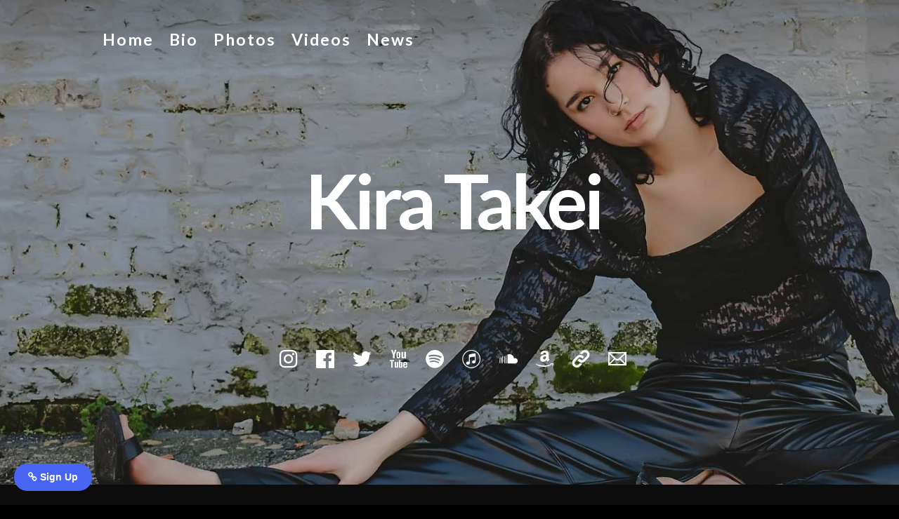

--- FILE ---
content_type: text/html
request_url: https://kiratakei.com/bio/
body_size: 4005
content:
<!doctype html>  
<html lang="en">
<head>

	<!-- Aspen 2.0.0 -->

	
<meta http-equiv="Content-Type" content="text/html; charset=utf-8" />
		<meta name="description" content="Bio page for pop music artist and dancer Kira Takei.  Find out more about her songs, her musical influences, and what inspires her songwriting." />
		<meta name="robots" content="index, follow" />
		<link rel="apple-touch-icon" sizes="180x180" href="https://kiratakei.com/resources/kira-takei-web-icon.png" />
<link rel="apple-touch-icon" sizes="167x167" href="https://kiratakei.com/resources/medium.png" />
<link rel="icon" type="image/png" href="https://kiratakei.com/resources/favicon_large.png" sizes="64x64" />
<link rel="icon" type="image/png" href="https://kiratakei.com/resources/favicon_medium.png" sizes="32x32" />
<link rel="apple-touch-icon" sizes="152x152" href="https://kiratakei.com/resources/small.png" />
<link rel="icon" type="image/png" href="https://kiratakei.com/resources/favicon_small.png" sizes="16x16" />

	<meta name="twitter:card" content="summary">
	<meta name="twitter:site" content="@https://twitter.com/kira_takei">
	<meta name="twitter:creator" content="@https://twitter.com/kira_takei">
	<meta name="twitter:title" content="Bio page for pop music artist and dancer Kira Takei">
	<meta name="twitter:description" content="Bio page for pop music artist and dancer Kira Takei.  Find out more about her songs, her musical influences, and what inspires her songwriting.">
	<meta name="twitter:image" content="https://kiratakei.com/resources/new-header-pic-3.jpg">
	<meta name="twitter:url" content="https://kiratakei.com//bio/index.html">
	<meta property="og:type" content="website">
	<meta property="og:site_name" content="Kira Takei">
	<meta property="og:title" content="Bio page for pop music artist and dancer Kira Takei">
	<meta property="og:description" content="Bio page for pop music artist and dancer Kira Takei.  Find out more about her songs, her musical influences, and what inspires her songwriting.">
	<meta property="og:image" content="https://kiratakei.com/resources/new-header-pic-3.jpg">
	<meta property="og:url" content="https://kiratakei.com//bio/index.html">
	<meta http-equiv="x-ua-compatible" content="ie=edge">
	<meta name="viewport" content="width=device-width, initial-scale=1">
	<meta name="baseurl" content="https://kiratakei.com/">
	<title>Bio page for pop music artist and dancer Kira Takei</title>
	<link rel="stylesheet" type="text/css" media="all" href="../rw_common/themes/aspen/consolidated-1.css?rwcache=755819127" />
		
	
	
	
			<link rel='stylesheet' type='text/css' media='all' href='../rw_common/plugins/stacks/stacks.css?rwcache=755819127' />
		<link rel='stylesheet' type='text/css' media='all' href='index_files/stacks_page_page1.css?rwcache=755819127' />
        <script type='text/javascript' charset='utf-8' src='../rw_common/plugins/stacks/jquery-2.2.4.min.js?rwcache=755819127'></script>
        
        <link rel="stylesheet" href="../rw_common/plugins/stacks/font-awesome.min.css?rwcache=755819127">
        
		
		<script type='text/javascript' charset='utf-8' src='index_files/stacks_page_page1.js?rwcache=755819127'></script>
        <meta name="formatter" content="Stacks v5.3.0 (6353)" >
		<meta class="stacks 5 stack version" id="com.yabdab.stacks.corners" name="Corners" content="1.0.1">
		<meta class="stacks 5 stack version" id="com.nickcatesdesign.stacks.superflex_base_3" name="SuperFlex" content="3.1.4">
		<meta class="stacks 5 stack version" id="com.nickcatesdesign.stacks.superflex_slide_3" name="SuperFlex Slide" content="3.1.4">
		

	
</head>
<body>
  <div class="figure_bg">
    <div class="figure_cropping">
      <div class="figure-container parallax">
        <div id="theme_input"></div>
        <img src="../rw_common/images/new-header-pic-3.jpg" alt="Pop singer-songwriter, musician, visual artist Kira Takei">
      </div>
    </div><!-- Figure Crop -->
    <figure class="theme max_width_wrap">
      <header class="theme cf" data-baseurl="https://kiratakei.com/">
        
        <div class="nav_btn offest"></div>
        <div class="nav_expand">
          <div class="nav_close">+</div>
          <nav class="theme offest cf">
            <ul class="theme cf"><li><a href="../" rel="">Home</a></li><li><a  class="current" href="./" rel="">Bio</a></li><li><a href="../photos/" rel="">Photos</a></li><li><a href="../videos/" rel="">Videos</a></li><li><a href="../news/" rel="">News</a></li></ul>
          </nav>
        </div>
        <div class="float_right contact_info">
          <ul>
            <li class="special-li">
              &copy; 2025 Cphonic Records
              <a class="cartloom-viewcart">
                <span class="cartloom-cart-count">0</span>
                <span class="social-bag"></span>
              </a>
            </li>
          </ul>
        </div>
      </header>
      <section class="main_heading offest cf">
        <h1 class="site_title">Kira Takei</h1>
        <div class="heading_break">
          
          <div class="social_icons">
            <ul>
            </ul>
          </div>
          <span class="theme_scroll_btn">
            <a href="#">
              <span class="mouse">
                <span>
                </span>
              </span>
            </a>
          </span>
        </div>
      </section>
    </figure>
  </div>
  <aside class="theme max_width_wrap cf">
    <div class="col_a"></div>
    <div class="col_b">
      <div class="inner_content">
        <h2 class="site_slogan">Social</h2>
        
      </div>
    </div>
  </aside>
  <div class="break_degree"><div></div></div>
  <main class="theme cf">
    <div class="max_width_wrap_content">
      
<div id='stacks_out_1' class='stacks_top'><div id='stacks_in_1' class=''>

<!-- Corner v.1.0.1 | http://yabdab.com/stacks/corner/  -->
<div id="corner-stacks_in_8" class="corner-wrap">

<div class="corner-modal corner-effect-1 corner-bl" id="corner-modal-stacks_in_8">
	<div class="corner-content">
		<span class="corner-close"><i class="fa fa-times"></i></span>
		<div class='slice empty out'><div class='slice empty in'></div></div>
	</div>
</div>


<div class="corner-button corner-bl" data-modal="corner-modal-stacks_in_8">
	<span class="corner-icon"><i class="fa fa-chain    "></i></span> <span class="corner-label">Sign Up</span>
</div>


</div><!-- stacks_in_8-corner -->






<div id='stacks_out_4' class='stacks_out'><div id='stacks_in_4' class='stacks_in com_yourhead_stack_header_stack'><h3>Kira Takei bio</h3></div></div><div id='stacks_out_2' class='stacks_out'><div id='stacks_in_2' class='stacks_in text_stack'>She's 19 years old.  She's a pop music singer-songwriter.  She was a Core dancer at CC&CO Dance Complex.  She's a painter.  She's a makeup artist.  She's a multi-cultural model.  She's a visual performance artist.<br /><br />You could call Kira Takei an overachiever, but these creative pursuits are built into her soul.  From birth, she's followed her muse and invested everything into her various art forms, with music at the forefront.  To her, music is as important as breathing&mdash;without it, she doesn't know if she would be the person she is today.<br /><br />From an early age, she knew she wanted to be on stage, singing her own words, and hearing a crowd sing them back to her.  From the moment she could hold a microphone, songs started pouring out of her&hellip; and as soon as she had a computer at her fingertips, she was recording those ideas.  Between being home-educated for 9 years, dancing competitively for 7 years, learning guitar, and painting, she realized that art has always been her primary way of communicating.  And now those dreams of showcasing her music to an audience are coming true with the release of her first singles, <em>Wildfire</em>, <em>Everything and Nothing</em>, <em>The Heart of Us, Tonight, Film of Us, </em>and<em> Our Sunset</em>.  Kira's new singles for 2024, <em>At Last,</em> <em>Want Me (with Coca Dillaz)</em>, and <em>Journal Entry</em>, are out now!  And, you can view Kira's successful Kickstarter campaign that funded her upcoming 2025 album <a href="https://www.kickstarter.com/projects/kiratakeikickstarter/help-singer-songwriter-kira-takei-launch-her-debut-album" target="_blank" title="Kira Takei Kickstarter campaign">here</a>.<br /><br />She partnered with music producer-engineer <a href="https://cphonicmastering.com" target="_blank" title="Producer music engineer Kevin McNoldy">Kevin McNoldy</a> (Dave Matthews, Howie D / Backstreet Boys, and thousands more) to record these singles, which are leading to a full album that will be released before she even graduates high school!  Following in the footsteps of young artists who have influenced her, like Billie Eilish and Lorde, Kira is embracing her creativity and throwing herself into her music&hellip; so stay tuned, as you'll be hearing a lot from this exciting new artist!<br /><br />By signing up for Kira's email newsletter <a href="http://eepurl.com/h0S4Rb" target="_blank" title="Sign up for the Kira Takei email newsletter">here</a>, you'll receive full-resolution versions of her singles and stay up-to-date on her song releases, performances, and more.  She can also be found on <a href="https://www.tiktok.com/@kira_takei?lang=en" target="_blank" title="Pop singer-songwriter Kira Takei on TikTok">TikTok</a>, <a href="https://www.instagram.com/kiratakei/" target="_blank" title="Pop singer-songwriter Kira Takei on Instagram">Instagram</a>, <a href="https://www.facebook.com/profile.php?id=100078823046576" target="_blank" title="Pop singer-songwriter Kira Takei on Facebook">Facebook</a>, <a href="https://twitter.com/kira_takei" target="_blank" title="Pop singer-songwriter Kira Takei on Twitter">Twitter</a>, <a href="https://www.youtube.com/channel/UCFX4K5jwJK10LkRotsBe_zg" target="_blank" title="Pop singer-songwriter Kira Takei on YouTube">YouTube</a>, <a href="https://open.spotify.com/artist/0Tps1ur5bGtnvywqaEiJJQ?si=8GwM39yPQfaZZMKfdNQwQQ" target="_blank" title="Pop singer-songwriter Kira Takei on Spotify">Spotify</a>, <a href="https://music.apple.com/us/artist/kira-takei/1618947422" target="_blank" title="Pop singer-songwriter Kira Takei on Apple Music">Apple Music</a>, <a href="https://soundcloud.com/kira-takei" target="_blank" title="Pop singer-songwriter Kira Takei on Soundcloud">Soundcloud</a>, and <a href="https://www.amazon.com/music/player/artists/B09XRCP4YL/kira-takei" target="_blank" title="Pop singer-songwriter Kira Takei on Amazon Music">Amazon Music</a>.</div></div><div id='stacks_out_16' class='stacks_out'><div id='stacks_in_16' class='stacks_in com_yourhead_stack_header_stack'><h4>Music Videos from Kira Takei</h4></div></div><div id='stacks_out_37' class='stacks_out'><div id='stacks_in_37' class='stacks_in com_nickcatesdesign_stacks_superflex_base_3_stack'><div id="stacks_in_37-sf" class="sf-ec" data-banner="False">  <div class="flex-loading"></div> <div class="sf-slider sf-flexslider sf-loading" data-height=""> <ul class="slides sf-effect-slide">     <li class="sf3-slide youtube hide-caption" data-caption="Kira's self-choreographed senior solo dance" data-thumbnail="">       <div class='embed-container'><iframe src='https://www.youtube.com/embed/dB7ubIlHtD4' frameborder='0' allowfullscreen></iframe></div>     </li> 
<li class="sf3-slide youtube hide-caption" data-caption="Kira Takei covers Patrick Watson's Here Comes The River" data-thumbnail="">       <div class='embed-container'><iframe src='https://www.youtube.com/embed/aWq8vPIIXDs' frameborder='0' allowfullscreen></iframe></div>     </li> 
<li class="sf3-slide youtube hide-caption" data-caption="Kira Takei dance compilation" data-thumbnail="">       <div class='embed-container'><iframe src='https://www.youtube.com/embed/m9yJoTNKoNg' frameborder='0' allowfullscreen></iframe></div>     </li> 
<li class="sf3-slide youtube hide-caption" data-caption="Kira Takei covers Sally's Song" data-thumbnail="">       <div class='embed-container'><iframe src='https://www.youtube.com/embed/L3tEl5W0B_s' frameborder='0' allowfullscreen></iframe></div>     </li> 
  </ul> </div> <div class="carousel sf-flexslider sf-loading"> <ul class="slides"></ul> </div> </div> 
</div></div></div></div>

      
    </div>
  </main>
  <footer class="theme max_width_wrap_content cf">
    <div class="float_left">&copy; 2025 Cphonic Records</div>
    <div class="float_right"></div>
  </footer>
  <div id="config_theme"></div>
  <script>window.jQuery || document.write('<script src="../rw_common/themes/aspen/assets/js/jquery.js">\x3C/script>')</script>
  <script type="text/javascript" src="../rw_common/themes/aspen/assets/js/function-min.js"></script>
<a class="social-instagram social-import" target="_blank" href="https://www.instagram.com/kiratakei/"></a>
<a class="social-facebook social-import" target="_blank" href="https://www.facebook.com/profile.php?id=100078823046576"></a>
<a class="social-twitter social-import" target="_blank" href="https://twitter.com/kira_takei"></a>
<a class="social-youtube social-import" target="_blank" href="https://www.youtube.com/channel/UCFX4K5jwJK10LkRotsBe_zg"></a>
<a class="social-spotify social-import" target="_blank" href="https://open.spotify.com/artist/0Tps1ur5bGtnvywqaEiJJQ?si=8GwM39yPQfaZZMKfdNQwQQ"></a>
<a class="social-itunes social-import" target="_blank" href="https://music.apple.com/us/artist/kira-takei/1618947422"></a>
<a class="social-soundcloud social-import" target="_blank" href="https://soundcloud.com/kira-takei"></a>
<a class="social-amazon social-import" target="_blank" href="https://www.amazon.com/music/player/artists/B09XRCP4YL/kira-takei"></a>
<a class="social-link social-import" target="_blank" href="http://eepurl.com/h0S4Rb"></a>
<a class="social-email social-import" href="mailto:info@kiratakei.com"></a></body>
</html>

--- FILE ---
content_type: text/css
request_url: https://kiratakei.com/rw_common/themes/aspen/consolidated-1.css?rwcache=755819127
body_size: 9528
content:
@import url('https://fonts.googleapis.com/css?family=Fira+Sans+Condensed:400,700');@import url('https://fonts.googleapis.com/css?family=Lato:400,700');@import url('https://fonts.googleapis.com/css?family=Rubik:400,700');
@charset "UTF-8";.audioplayer {  height: 2.5em;  /* 40 */  color: #fff;  position: relative;  z-index: 0;  background: #333;  font-size: 16px; }  .audioplayer > div {    position: absolute; }  .audioplayer:not(.audioplayer-mini) .audioplayer-playpause {    border-right: 1px solid #555;    border-right-color: rgba(255, 255, 255, 0.15); }/* mini mode (fallback) */.audioplayer-mini {  width: 2.5em;  /* 40 */  margin: 0 auto; }  .audioplayer-mini .audioplayer-playpause {    width: 100%; }/* play/pause button */.audioplayer-playpause {  width: 2.5em;  /* 40 */  height: 100%;  text-align: left;  text-indent: -9999px;  cursor: pointer;  z-index: 2;  top: 0;  left: 0; }.audioplayer-mini .audioplayer-playpause:hover,.audioplayer-playpause:focus {  background-color: #222; }.audioplayer-playpause a {  display: block; }.audioplayer-stopped .audioplayer-playpause a {  width: 0;  height: 0;  border: 0.45em solid transparent;  /* 8 */  border-right: none;  border-left-color: #fff;  content: '';  position: absolute;  top: 50%;  left: 50%;  margin: -0.45em 0 0 -0.25em;  /* 8 4 */ }.audioplayer-playing .audioplayer-playpause a {  width: 0.75em;  /* 12 */  height: 0.75em;  /* 12 */  position: absolute;  top: 50%;  left: 50%;  margin: -0.375em 0 0 -0.375em;  /* 6 */ }.audioplayer-playing .audioplayer-playpause a:before,.audioplayer-playing .audioplayer-playpause a:after {  width: 40%;  height: 100%;  background-color: #fff;  content: '';  position: absolute;  top: 0; }.audioplayer-playing .audioplayer-playpause a:before {  left: 0; }.audioplayer-playing .audioplayer-playpause a:after {  right: 0; }/* timers */.audioplayer-time {  width: 4.375em;  /* 70 */  height: 100%;  line-height: 2.5em;  /* 38 */  text-align: center;  z-index: 2;  top: 0; }.audioplayer-time-current {  border-left: 1px solid #111;  border-left-color: rgba(0, 0, 0, 0.25);  left: 2.5em;  /* 40 */ }.audioplayer-time-duration {  border-right: 1px solid #555;  border-right-color: rgba(255, 255, 255, 0.15);  right: 2.5em;  /* 40 */ }.audioplayer-novolume .audioplayer-time-duration {  border-right: 0;  right: 0; }/* progress bar of loaded/played */.audioplayer-bar {  height: 0.875em;  /* 14 */  background-color: #000;  cursor: pointer;  z-index: 1;  top: 50%;  right: 6.875em;  /* 110 */  left: 6.875em;  /* 110 */  margin-top: -0.438em;  /* 7 */ }.audioplayer-novolume .audioplayer-bar {  right: 4.375em;  /* 70 */ }.audioplayer-bar div {  width: 0;  height: 100%;  position: absolute;  left: 0;  top: 0; }.audioplayer-bar-loaded {  background-color: #555;  background: linear-gradient(to bottom, #555, #444);  z-index: 1; }.audioplayer-bar-played {  background: #007fd1;  z-index: 2; }/* volume button */.audioplayer-volume {  width: 2.5em;  /* 40 */  height: 100%;  text-align: left;  text-indent: -9999px;  cursor: pointer;  z-index: 2;  top: 0;  right: 0; }.audioplayer-volume:hover,.audioplayer-volume:focus {  background-color: #222; }.audioplayer-volume-button {  width: 100%;  height: 100%; }.audioplayer-volume-button a {  width: 0.313em;  /* 5 */  height: 0.375em;  /* 6 */  background-color: #fff;  display: block;  position: relative;  z-index: 1;  top: 40%;  left: 35%; }.audioplayer-volume-button a:before,.audioplayer-volume-button a:after {  content: '';  position: absolute; }.audioplayer-volume-button a:before {  width: 0;  height: 0;  border: 0.5em solid transparent;  /* 8 */  border-left: none;  border-right-color: #fff;  z-index: 2;  top: 50%;  right: -0.25em;  margin-top: -0.5em;  /* 8 */ }.audioplayer:not(.audioplayer-muted) .audioplayer-volume-button a:after {  /* "volume" icon by Nicolas Gallagher, http://nicolasgallagher.com/pure-css-gui-icons */  width: 0.313em;  /* 5 */  height: 0.313em;  /* 5 */  border: 0.25em double #fff;  /* 4 */  border-width: 0.25em 0.25em 0 0;  /* 4 */  left: 0.563em;  /* 9 */  top: -0.063em;  /* 1 */  border-radius: 0 0.938em 0 0;  /* 15 */  transform: rotate(45deg); }/* volume dropdown */.audioplayer-volume-adjust {  height: 6.25em;  /* 100 */  cursor: default;  position: absolute;  left: 0;  right: 0;  top: -9999px;  background: #333; }.audioplayer-volume:not(:hover) .audioplayer-volume-adjust {  opacity: 0; }.audioplayer-volume:hover .audioplayer-volume-adjust {  top: auto;  bottom: 100%; }.audioplayer-volume-adjust > div {  width: 40%;  height: 80%;  background-color: #222;  cursor: pointer;  position: relative;  z-index: 1;  margin: 30% auto 0; }.audioplayer-volume-adjust div div {  width: 100%;  height: 100%;  position: absolute;  bottom: 0;  left: 0;  background: #007fd1; }.audioplayer-novolume .audioplayer-volume {  display: none; }/* CSS3 decorations */.audioplayer,.audioplayer-volume-adjust {  background-color: #333;  background: linear-gradient(to bottom, #444, #222); }.audioplayer,.audioplayer-bar,.audioplayer-bar div,.audioplayer-volume-adjust div {  border-radius: 3px; }.audioplayer-volume-adjust {  border-top-left-radius: 3px;  border-top-right-radius: 3px; }.audioplayer *,.audioplayer *:before,.audioplayer *:after {  transition: color .25s ease, background-color .25s ease, opacity .5s ease; }html, body, div, span, object, iframe, h1, h2, h3, h4, h5, h6, p, blockquote, pre, abbr, address, cite, code, del, dfn, em, img, ins, kbd, q, samp, small, strong, sub, sup, var, b, i, dl, dt, dd, ol, ul, li, fieldset, form, label, legend, table, caption, tbody, tfoot, thead, tr, th, td, article, aside, canvas, details, figcaption, figure, footer, header, hgroup, menu, nav, section, summary, time, mark, audio, video {  padding: 0;  margin: 0;  border: 0;  outline: 0;  font-size: 100%;  background: transparent; }article, aside, details, figcaption, figure, footer, header, hgroup, menu, nav, section {  display: block; }section.theme h1, section.theme h2, section.theme h3, section.theme h4, section.theme h5, section.theme h6,aside.theme h1,aside.theme h2,aside.theme h3,aside.theme h4,aside.theme h5,aside.theme h6 {  padding-bottom: .5em;  margin: 0;  font-style: normal; }#sideTitle {  padding-bottom: 1em; }/* Defualt List Styles */ul, ol {  margin: 0 0 18px 0;  padding: 0 0 0 20px; }ul.disc {  list-style-type: disc; }ul.circle {  list-style-type: circle; }ul.square {  list-style-type: square; }ol.arabic-numbers {  list-style-type: decimal; }ol.upper-alpha {  list-style-type: upper-alpha; }ol.lower-alpha {  list-style-type: lower-alpha; }ol.upper-roman {  list-style-type: upper-roman; }ol.lower-roman {  list-style-type: lower-roman; }b, strong {  font-weight: bolder; }em {  font-style: italic; }pre {  padding: 0 0 12px; }pre code {  display: block;  white-space: normal;  padding: 3%; }code {  display: inline-block;  font-size: 0.9em;  padding: 2% 3%;  font-family: Menlo, Monaco, 'Andale Mono', 'lucida console', 'Courier New', monospace; }p code,h1 code,h2 code,h3 code,h4 code,h5 code,h6 code {  padding: 2px 5px; }blockquote {  font-style: italic;  padding: 3% 1%;  margin: 10px 0;  border-top: 1px solid rgba(136, 136, 136, 0.2);  border-bottom: 1px solid rgba(136, 136, 136, 0.2); }  blockquote p {    padding: 0;    margin: 0;    font-size: 1.05em; }    blockquote p:before, blockquote p:after {      opacity: 0.8;      font-family: arial;      font-size: 24px;      width: 20px;      position: absolute;      margin-top: -3px; }    blockquote p:before {      content: "“";      margin-left: -11px; }    blockquote p:after {      content: "”";      margin-left: 1px; }.cf:after {  content: "";  display: table;  clear: both; }a {  text-decoration: none;  outline: none; }p {  padding: 0 0 12px; }a:hover {  text-decoration: underline; }img[alt~="edge"] {  width: 100% !important;  height: auto !important;  line-height: 0 !important; }.image-left img {  float: left;  margin: 5px 20px 15px 5px; }.image-right img {  float: right;  margin: 5px 5px 15px 20px; }.image-left img[alt~="edge"] {  max-width: 50%; }.image-right img[alt~="edge"] {  max-width: 50%; }@font-face {  font-family: 'ncdsi-201';  src: url("assets/fonts/ncdsi-201.eot?f39yh4");  src: url("assets/fonts/ncdsi-201.eot?f39yh4#iefix") format("embedded-opentype"), url("assets/fonts/ncdsi-201.woff2?f39yh4") format("woff2"), url("assets/fonts/ncdsi-201.ttf?f39yh4") format("truetype"), url("assets/fonts/ncdsi-201.woff?f39yh4") format("woff"), url("assets/fonts/ncdsi-201.svg?f39yh4#ncdsi-201") format("svg");  font-weight: normal;  font-style: normal; }[class^="social-"], [class*=" social-"] {  /* use !important to prevent issues with browser extensions that change fonts */  font-family: 'ncdsi-201' !important;  speak: none;  font-style: normal;  font-weight: normal;  font-variant: normal;  text-transform: none;  line-height: 1;  /* Better Font Rendering =========== */  -webkit-font-smoothing: antialiased;  -moz-osx-font-smoothing: grayscale; }.social-comments:before {  content: "\e91e"; }.social-copyright:before {  content: "\e91c"; }.social-layout:before {  content: "\e919"; }.social-basket:before {  content: "\e917"; }.social-eye:before {  content: "\e918"; }.social-forward:before {  content: "\e90e"; }.social-cart:before {  content: "\e916"; }.social-ext:before {  content: "\e90f"; }.social-Gab:before {  content: "\e91f"; }.social-snapchat:before {  content: "\e91d"; }.social-bag:before {  content: "\e91b"; }.social-viewbug:before {  content: "\e91a"; }.social-goodreads:before {  content: "\e914"; }.social-wechat:before {  content: "\e915"; }.social-pandora:before {  content: "\e912"; }.social-cartloom:before {  content: "\e911"; }.social-thumbtack:before {  content: "\e910"; }.social-home-advisor:before {  content: "\e913"; }.social-info-circle:before {  content: "\e907"; }.social-info:before {  content: "\e908"; }.social-question-circle:before {  content: "\e909"; }.social-question:before {  content: "\e90a"; }.social-exclamation:before {  content: "\e90b"; }.social-exclamation-circle:before {  content: "\e90c"; }.social-exclamation-triangle:before {  content: "\e90d"; }.social-glassdoor:before {  content: "\e906"; }.social-rss:before {  content: "\e903"; }.social-bars:before {  content: "\e904"; }.social-tag:before {  content: "\e905"; }.social-cal:before {  content: "\e902"; }.social-grubhub:before {  content: "\e900"; }.social-opentable:before {  content: "\e901"; }.social-typed:before {  content: "\e646"; }.social-flip:before {  content: "\e645"; }.social-link:before {  content: "\e644"; }.social-ustream:before {  content: "\e643"; }.social-pocket:before {  content: "\e642"; }.social-pinterest:before {  content: "\e606"; }.social-linkedin:before {  content: "\e615"; }.social-disqus:before {  content: "\e616"; }.social-deviant-art:before {  content: "\e619"; }.social-app-net:before {  content: "\e61d"; }.social-app-store:before {  content: "\e622"; }.social-500-alt:before {  content: "\e623"; }.social-500:before {  content: "\e627"; }.social-aboutme:before {  content: "\e636"; }.social-facebook-like:before {  content: "\e614"; }.social-strava:before {  content: "\e600"; }.social-facebook:before {  content: "\e601"; }.social-newsvine:before {  content: "\e602"; }.social-yelp:before {  content: "\e603"; }.social-google-plus:before {  content: "\e604"; }.social-google:before {  content: "\e605"; }.social-twitter:before {  content: "\e607"; }.social-yahoo:before {  content: "\e608"; }.social-vk:before {  content: "\e609"; }.social-stumble-upon:before {  content: "\e60a"; }.social-trip-advisor:before {  content: "\e60b"; }.social-soundcloud:before {  content: "\e60c"; }.social-reddit:before {  content: "\e60d"; }.social-ncd:before {  content: "\e60e"; }.social-mixcloud:before {  content: "\e60f"; }.social-lastfm:before {  content: "\e610"; }.social-imdb:before {  content: "\e611"; }.social-etsy:before {  content: "\e612"; }.social-fab:before {  content: "\e613"; }.social-flickr:before {  content: "\e617"; }.social-ebay:before {  content: "\e618"; }.social-digg:before {  content: "\e61a"; }.social-blip:before {  content: "\e61b"; }.social-bandcamp:before {  content: "\e61c"; }.social-aim:before {  content: "\e61e"; }.social-amazon:before {  content: "\e61f"; }.social-android:before {  content: "\e620"; }.social-angie:before {  content: "\e621"; }.social-behance:before {  content: "\e624"; }.social-blogger:before {  content: "\e625"; }.social-delicious:before {  content: "\e626"; }.social-disporia:before {  content: "\e628"; }.social-dribbble:before {  content: "\e629"; }.social-ello:before {  content: "\e62a"; }.social-email:before {  content: "\e62b"; }.social-four-square:before {  content: "\e62c"; }.social-github:before {  content: "\e62d"; }.social-houzz:before {  content: "\e62e"; }.social-instagram:before {  content: "\e62f"; }.social-itunes:before {  content: "\e630"; }.social-myspace:before {  content: "\e631"; }.social-path:before {  content: "\e632"; }.social-paypal:before {  content: "\e633"; }.social-phone:before {  content: "\e634"; }.social-picasa:before {  content: "\e635"; }.social-reverb-nation:before {  content: "\e637"; }.social-skype:before {  content: "\e639"; }.social-spotify:before {  content: "\e63a"; }.social-tumblr:before {  content: "\e63b"; }.social-viddler:before {  content: "\e63c"; }.social-vimeo:before {  content: "\e63d"; }.social-vine:before {  content: "\e63e"; }.social-wordpress:before {  content: "\e63f"; }.social-xing:before {  content: "\e640"; }.social-youtube:before {  content: "\e641"; }html, body {  padding: 0;  margin: 0; }html {  box-sizing: border-box; }body {  background: #000;  line-height: 1.4; }  body.nav_show {    overflow: hidden; }hr[style] {  border: 0;  margin: 0;  background: currentColor; }a:hover {  text-decoration: none; }.site_title i {  font-style: normal;  visibility: hidden; }.site_title > i {  position: relative;  overflow: hidden;  display: block; }.site_title > i > i:first-child {  visibility: hidden; }.site_title > i > i:last-child {  position: absolute;  transform: translateY(90%);  visibility: visible;  top: 0;  left: 0; }.site_title > i > i:last-child {  animation: raiseup 2s 0s cubic-bezier(0.19, 1, 0.22, 1) both; }.site_title > i + i > i:last-child {  animation: raiseup 2s 0.4s cubic-bezier(0.19, 1, 0.22, 1) both; }.site_title > i + i + i > i:last-child {  animation: raiseup 2s 0.8s cubic-bezier(0.19, 1, 0.22, 1) both; }.aspen-header {  position: relative;  overflow: hidden;  display: block; }.aspen-header .aspen-header-wrapper {  position: relative;  transform: translateY(100%);  top: 0;  left: 0;  animation: raiseup 2.5s 0.8s cubic-bezier(0.19, 1, 0.22, 1) forwards; }@keyframes raiseup {  0% {    transform: translateY(100%); }  100% {    transform: translateY(0%); } }.cf:after {  content: "";  display: table;  clear: both; }*, *:before, *:after {  box-sizing: inherit; }@keyframes menu-in {  0% {    opacity: 0; }  100% {    opacity: 1; } }figure.theme header.theme .nav_btn {  transition: background 150ms 0ms, transform 150ms 0ms, opacity 150ms 0ms, margin-top 0ms 150ms; }  @media (min-width: 770px) {    figure.theme header.theme .nav_btn {      opacity: 0; } }.nav_sticky figure.theme header.theme .nav_btn {  transition: background 250ms 0ms, transform 250ms 0ms, opacity 250ms 0ms, margin-top 0ms 0ms;  margin-top: 0;  opacity: 1; }@keyframes ani-mouse {  0% {    opacity: 0;    top: 29%; }  5% {    opacity: 1;    top: 29%; }  25% {    opacity: 1;    top: 55%; }  50% {    opacity: 0;    top: 55%; }  100% {    opacity: 0;    top: 29%; } }.theme_scroll_btn {  display: none;  text-align: center;  pointer-events: none; }  .theme_scroll_btn > * {    display: inline-block;    line-height: 18px;    font-size: 13px;    font-weight: normal;    font-family: "proxima-nova", "Helvetica Neue", Helvetica, Arial, sans-serif;    letter-spacing: 2px; }  .theme_scroll_btn > *:hover, .theme_scroll_btn > *:focus, .theme_scroll_btn > *:active, .theme_scroll_btn > *.active {    opacity: 0.8;    filter: alpha(opacity=80); }  .theme_scroll_btn .mouse {    position: relative;    display: block;    width: 35px;    height: 55px;    margin: 0 auto 20px;    -webkit-box-sizing: border-box;    -moz-box-sizing: border-box;    box-sizing: border-box;    border-radius: 23px;    border-width: 3px;    border-style: solid; }    .theme_scroll_btn .mouse > * {      position: absolute;      display: block;      top: 29%;      left: 50%;      width: 18px;      height: 18px;      margin: -9px 0 0 -9px;      border-radius: 50%;      animation: ani-mouse 2.5s linear infinite; }main.theme .max_width_wrap_content {  max-width: 1000px; }.max_width_wrap {  max-width: 1100px; }.max_width_wrap_content,.max_width_wrap {  margin: 0 auto;  padding-left: 7%;  padding-right: 7%; }  @media (min-width: 770px) {    .max_width_wrap_content,    .max_width_wrap {      padding-left: 40px;      padding-right: 40px; } }.max_width_wrap_content {  max-width: calc(1100px - 0px);  position: relative; }  .max_width_wrap_content[data-pad="False"] {    padding-left: 0;    padding-right: 0; }  .max_width_wrap_content[data-width="False"] {    padding-left: 0;    padding-right: 0;    max-width: 100%; }.float_left {  float: left; }.float_right {  float: right; }.offest {  margin-left: 10%;  margin-left: 0; }  @media (min-width: 770px) {    .offest {      margin-left: calc(100px + 65px); } }header.theme > img + .nav_btn.offest {  margin-left: 30px; }.contact_info .cartloom-viewcart {  margin-left: 20px;  font-size: 1.2em;  cursor: pointer;  display: none; }  .contact_info .cartloom-viewcart .social-bag {    font-size: 24px;    vertical-align: -1px;    margin-left: 2px; }.figure_cropping {  position: absolute;  top: 0;  bottom: 0;  width: 100%;  height: 100%;  overflow: hidden; }  .figure_cropping:before {    height: 100px;    top: 0;    left: 0;    right: 0;    content: '';    z-index: 3;    display: block;    position: absolute; }  .figure_cropping.video:before {    display: none; }  .figure_cropping video {    min-width: 100%;    min-height: 100%;    width: auto;    height: auto;    position: absolute;    top: 50%;    left: 50%;    z-index: 1;    transform: translate(-50%, -50%); }.figure-container {  position: absolute;  top: 0;  bottom: 0;  width: 100%;  height: 100%;  overflow: hidden; }  .figure-container img {    display: block;    width: 100%;    height: 100%;    object-fit: cover; }.figure_bg {  position: relative; }  .figure_bg:before {    position: absolute;    bottom: 0;    left: 0;    right: 0;    top: 0;    z-index: 3;    content: '';    transition: background 250ms ease-out; }  .figure_bg:after {    content: '';    display: block;    position: absolute;    bottom: 0;    left: 0;    right: 0;    height: 250px;    z-index: 2; }.parallax img {  transform: scale(1.05);  transition: filter 2500ms cubic-bezier(0.19, 1, 0.22, 1), transform 2500ms cubic-bezier(0.19, 1, 0.22, 1); }.parallax video {  transition: filter 2500ms cubic-bezier(0.19, 1, 0.22, 1); }.nav_show_hov .parallax img {  transform: scale(1.04); }.nav_show_hov .parallax img, .nav_show_hov .parallax video {  filter: blur(5px); }@-moz-document url-prefix() {  .nav_show_hov .parallax img {    transform: scale(1.05); }  .nav_show_hov .parallax img, .nav_show_hov .parallax video {    filter: blur(0); } }.nav_show_hov .main_heading h1,.nav_show_hov .aspen-header {  opacity: .3;  transform: scale(0.99);  filter: blur(2px);  transition: opacity 1s cubic-bezier(0.19, 1, 0.22, 1), transform 1s cubic-bezier(0.19, 1, 0.22, 1), filter 1s cubic-bezier(0.19, 1, 0.22, 1); }@-moz-document url-prefix() {  .nav_show_hov .main_heading h1,  .nav_show_hov .aspen-header {    opacity: 1;    transform: scale(1);    filter: blur(0); } }.main_heading h1,.aspen-header {  transition: opacity 250ms linear, transform 250ms linear, filter 250ms linear; }#theme_input {  display: none; }figure.theme {  position: relative;  z-index: 5;  padding-bottom: 50px; }  @media (min-width: 770px) {    figure.theme {      padding-bottom: 50px; } }  figure.theme ul, figure.theme li {    padding: 0;    margin: 0;    list-style: none; }  figure.theme header.theme {    padding: 40px 0 0;    position: relative;    font-size: 12px; }    figure.theme header.theme > img {      float: left;      width: 90px;      max-width: 100%;      height: auto;      margin-right: 10px;      cursor: pointer; }      @media (min-width: 770px) {        figure.theme header.theme > img {          position: absolute;          width: 100px; } }    figure.theme header.theme + img {      float: left;      width: 90px;      max-width: 100%;      height: auto;      cursor: pointer; }      @media (min-width: 770px) {        figure.theme header.theme + img {          position: absolute;          width: 100px; } }      figure.theme header.theme + img.brand_link {        cursor: pointer; }    figure.theme header.theme .nav_btn {      display: inline-block;      cursor: pointer;      border-radius: 30px;      box-shadow: 0 7px 20px -13px #000;      font-family: -apple-system, BlinkMacSystemFont, 'Segoe UI', 'Roboto', 'Oxygen', 'Ubuntu', 'Cantarell', 'Fira Sans', 'Droid Sans', 'Helvetica Neue', sans-serif;      padding: 7px 19px 6px;      font-weight: 700;      letter-spacing: 0.05em;      font-size: 17px;      z-index: 100;      user-select: none;      position: fixed;      right: 5%; }      .nav_show figure.theme header.theme .nav_btn {        z-index: 0; }      figure.theme header.theme .nav_btn:after {        content: 'MENU'; }      @media (max-width: 770px) {        figure.theme header.theme .nav_btn {          float: right; } }      @media (min-width: 770px) {        figure.theme header.theme .nav_btn {          margin-top: -100px; } }    figure.theme header.theme .contact_info {      display: none;      margin-top: 2px; }      @media (max-width: 770px) {        figure.theme header.theme .contact_info {          float: none !important;          margin-bottom: 10px; } }      @media (min-width: 500px) {        figure.theme header.theme .contact_info {          display: inline-block;          font-size: calc(21px - 3px); } }      @media (min-width: 770px) {        figure.theme header.theme .contact_info {          font-size: 21px; } }  figure.theme h1.site_title {    max-width: 800px;    margin: 12vw 0 12vw;    position: relative;    z-index: 1;    letter-spacing: calc(.02em * 2 - .09em);    line-height: 1.1;    font-weight: 400;    backface-visibility: hidden; }    @media screen and (max-width: 769px) {      figure.theme h1.site_title {        font-size: 7vw;        font-size: calc(6vw * 1.5); } }    @media screen and (min-width: 770px) {      figure.theme h1.site_title {        font-size: calc(6vw * 1.5); } }    @media screen and (min-width: 1200px) {      figure.theme h1.site_title {        font-size: calc(0.6 * 1.5 * 120px); } }  figure.theme .social_icons {    position: absolute;    right: 0;    top: 10px; }    figure.theme .social_icons a {      text-decoration: none; }    figure.theme .social_icons.vert_break:before {      position: absolute;      right: 8px;      top: 100%;      content: '';      background: rgba(255, 255, 255, 0.15);      width: 10px;      margin-top: 10px;      height: 200px; }    figure.theme .social_icons li {      font-size: 26px;      margin-bottom: 0.7em; }  figure.theme .main_heading .heading_break {    position: relative; }    figure.theme .main_heading .heading_break .theme_scroll_btn {      opacity: 0;      top: 0px;      position: relative;      max-height: 0;      margin: 0px 0 0px;      overflow: hidden;      transition: opacity 1.5s cubic-bezier(0.19, 1, 0.22, 1), max-height 2s cubic-bezier(0.19, 1, 0.22, 1); }      @media (min-width: 770px) {        figure.theme .main_heading .heading_break .theme_scroll_btn {          margin-left: calc(-100px - 65px); } }      figure.theme .main_heading .heading_break .theme_scroll_btn.show {        opacity: 1;        max-height: 70px;        transition: opacity 2.5s cubic-bezier(0.19, 1, 0.22, 1), max-height 2s cubic-bezier(0.19, 1, 0.22, 1); }  figure.theme .main_heading a.more {    position: relative;    padding-right: 40px;    line-height: 1.4; }    figure.theme .main_heading a.more span {      position: absolute;      font-size: 24px;      top: -5px;      height: 0;      line-height: 1.4;      right: 0;      font-family: 'arial'; }.nav_show .nav_btn {  transform: scale(0.8);  opacity: 0; }nav.theme {  font-size: 23px;  letter-spacing: 2px;  left: calc(-11px / 2);  margin-top: 0;  margin-bottom: 0px;  position: relative;  z-index: 10; }  nav.theme a {    transition: opacity 150ms; }  nav.theme a.arrow {    position: relative; }    nav.theme a.arrow:after {      width: 0;      height: 0;      content: '';      display: inline-block;      margin-left: 5px;      vertical-align: middle;      right: 0;      opacity: 0.5;      border-left: 4px solid transparent;      border-right: 4px solid transparent; }  nav.theme > ul:hover > li, nav.theme ul ul:hover > li {    opacity: 0.5;    transition: opacity 150ms; }  nav.theme > ul:hover > li:hover, nav.theme ul ul:hover > li:hover {    opacity: 1; }body:not(.nav_sticky) nav.theme ul li {  float: none; }@media (min-width: 770px) {  body:not(.nav_sticky) nav.theme {    float: left; }    body:not(.nav_sticky) nav.theme > ul {      position: relative; }    body:not(.nav_sticky) nav.theme ul li {      transition: opacity 150ms;      position: relative;      float: left; }    body:not(.nav_sticky) nav.theme > ul > li {      padding: 0 11px; }      body:not(.nav_sticky) nav.theme > ul > li > a {        padding-bottom: 30px;        position: relative; }    body:not(.nav_sticky) nav.theme > ul > li > ul {      position: absolute;      left: 0;      right: 0;      display: block !important;      top: -9999px;      width: 220px;      padding: 13px 5px 10px;      font-size: 16px;      border-radius: 3px;      opacity: 0;      transform: scale(1.02);      z-index: 10;      letter-spacing: 0;      transition: top 0ms 250ms, transform 250ms 0ms, opacity 250ms 0ms; }      body:not(.nav_sticky) nav.theme > ul > li > ul:before {        width: 0;        height: 0;        content: '';        display: block;        position: absolute;        bottom: 100%;        left: 40px;        border-left: 8px solid transparent;        border-right: 8px solid transparent;        border-bottom: 8px solid #fff; }      body:not(.nav_sticky) nav.theme > ul > li > ul li {        padding: 5px 1em;        float: none; }      body:not(.nav_sticky) nav.theme > ul > li > ul a {        padding-bottom: 4px;        position: relative; }    body:not(.nav_sticky) nav.theme ul ul {      padding-top: 5px;      padding-left: 10px;      display: block; }    body:not(.nav_sticky) nav.theme li:hover {      z-index: 100; }    body:not(.nav_sticky) nav.theme li:hover ul, body:not(.nav_sticky) nav.theme li.clicked ul {      transition: top 0ms 0ms, transform 250ms 0ms, opacity 250ms 0ms;      opacity: 1;      top: 48px;      transform: scale(1); }    body:not(.nav_sticky) nav.theme a:before {      height: 3px;      width: 0;      content: '';      display: block;      position: absolute;      bottom: 26px;      left: 0;      -webkit-transition: width 300ms;      transition: width 300ms; }    body:not(.nav_sticky) nav.theme ul ul a:before {      bottom: 0px; }    body:not(.nav_sticky) nav.theme a:hover:before {      width: 100%; } }#rw_email_contact {  display: inline-block;  margin: 0 0 0 15px; }.site_title span {  font-size: 16px;  letter-spacing: 0;  text-transform: none;  line-height: 1.6;  display: block;  padding-top: 2vw; }figure.theme .breadcrumb {  list-style: none;  padding: 0;  margin: 0 0 15px;  display: block;  font-size: 0.85em;  font-family: -apple-system, BlinkMacSystemFont, 'Segoe UI', 'Roboto', 'Oxygen', 'Ubuntu', 'Cantarell', 'Fira Sans', 'Droid Sans', 'Helvetica Neue', sans-serif; }  figure.theme .breadcrumb li {    display: inline; }    figure.theme .breadcrumb li:after {      content: '/';      padding: 0 5px; }    figure.theme .breadcrumb li:last-child:after {      display: none; }.nav_close {  display: none;  user-select: none; }@media (max-width: 770px) {  .nav_expand {    position: fixed;    top: 0;    bottom: 0;    left: 0;    right: 9999px;    z-index: 5;    pointer-events: none;    opacity: 0;    overflow-y: scroll;    transition: right 0ms 250ms, opacity 250ms 0ms;    -webkit-overflow-scrolling: touch; }  body.nav_show .nav_expand {    right: 0;    opacity: 1;    pointer-events: auto;    transition: right 0ms 0ms, opacity 250ms 0ms; }  body.nav_show .nav_close {    right: 12%;    opacity: 0.7;    transform: rotate(45deg) scale(1);    transition: right 0ms 0ms, opacity 250ms 0ms, transform 300ms 0ms; } }  @media (max-width: 770px) and (min-width: 770px) {    body.nav_show .nav_close {      right: 60px; } }@media (max-width: 770px) {  .nav_close {    position: fixed;    top: 15px;    right: 9999px;    z-index: 100;    opacity: 0;    font-size: 60px;    transform: rotate(0) scale(0.6);    cursor: pointer;    display: block;    user-select: none;    font-family: arial;    transition: right 0ms 300ms, transform 300ms 0ms, opacity 300ms 0ms; }    .nav_close:hover {      opacity: 1; }  body.nav_show nav.theme > ul {    opacity: 1;    transform: translate(-50%, 0); }  nav.theme {    font-size: 24px;    margin-left: 0 !important; }    nav.theme li {      padding: 8px 0; }  nav.theme > ul {    position: absolute;    left: 50%;    opacity: 0;    transition: opacity 250ms 0ms, transform 300ms 0ms;    transform: translate(-50%, -10px);    margin-bottom: 100px;    margin-top: 100px;    width: 300px; } }  @media (max-width: 770px) and (max-width: 400px) {    nav.theme > ul {      width: 260px; } }@media (max-width: 770px) {    nav.theme > ul ul {      padding-left: 20px;      font-size: 1em;      letter-spacing: -0.01em;      display: none; }    nav.theme > ul ul ul {      padding-top: 10px;      display: block !important; }  nav.theme > ul > li.clicked ul {    display: block !important; }  .contact_info {    text-align: right; }  .rw_email_contact {    display: block; } }body.nav_sticky .nav_expand {  position: fixed;  top: 0;  bottom: 0;  left: 0;  right: 9999px;  z-index: 5;  opacity: 0;  pointer-events: none;  overflow-y: scroll;  -webkit-overflow-scrolling: touch; }  @media (min-width: 770px) {    body.nav_sticky .nav_expand {      left: auto;      width: 380px;      right: 0; } }body.nav_sticky.theme_loaded .nav_expand {  transition: right 0ms 250ms, opacity 0ms 0ms; }body.nav_sticky.nav_show .nav_expand {  right: 0;  opacity: 1;  pointer-events: auto;  transition: right 0ms 0ms, opacity 250ms 0ms; }body.nav_sticky.nav_show .nav_close {  right: 12%;  opacity: 0.7;  transform: rotate(45deg) scale(1);  transition: right 0ms 0ms, opacity 250ms 0ms, transform 300ms 0ms; }  @media (min-width: 770px) {    body.nav_sticky.nav_show .nav_close {      right: 60px; } }body.nav_sticky .nav_close {  position: fixed;  top: 15px;  right: 9999px;  z-index: 100;  opacity: 0;  font-size: 60px;  transform: rotate(0) scale(0.6);  cursor: pointer;  display: block;  user-select: none;  font-family: arial;  transition: right 0ms 300ms, transform 300ms 0ms, opacity 300ms 0ms; }  body.nav_sticky .nav_close:hover {    opacity: 1; }body.nav_sticky.nav_show nav.theme > ul {  opacity: 1;  transform: translate(-50%, 0); }body.nav_sticky nav.theme {  font-size: 24px;  margin-left: 0 !important; }  body.nav_sticky nav.theme li {    padding: 8px 0; }body.nav_sticky nav.theme > ul {  position: absolute;  left: 50%;  opacity: 0;  transition: opacity 250ms 0ms, transform 300ms 0ms;  transform: translate(-50%, -10px);  margin-bottom: 100px;  margin-top: 100px;  width: 300px; }  @media (max-width: 400px) {    body.nav_sticky nav.theme > ul {      width: 260px; } }  body.nav_sticky nav.theme > ul ul {    padding-left: 20px;    font-size: 1em;    letter-spacing: -0.01em;    display: none; }  body.nav_sticky nav.theme > ul ul ul {    padding-top: 10px;    display: block !important; }@media (min-width: 770px) {  body.nav_sticky figure.theme header.theme .nav_btn {    display: block; } }body.nav_sticky .contact_info {  text-align: right; }body.nav_sticky .rw_email_contact {  display: block; }aside.theme {  position: relative;  z-index: 3;  font-size: 16px;  display: none;  max-width: 1000px; }  aside.theme .col_a {    width: 50%;    float: left;    text-align: center; }    aside.theme .col_a img {      max-width: 100%;      height: auto; }  aside.theme .col_b {    width: 100%;    position: relative; }  aside.theme .inner_content {    padding-left: 40px;    padding-right: 60px;    line-height: 1.5;    max-width: 100%; }  aside.theme h2.site_slogan {    display: block;    font-weight: 400;    letter-spacing: calc(.05em - .09em);    font-size: 32px;    line-height: 1.3;    margin-top: 15px;    margin-bottom: 15px; }    @media (min-width: 770px) {      aside.theme h2.site_slogan {        margin-top: 0px;        margin-bottom: 22px; } }    @media (max-width: 770px) {      aside.theme h2.site_slogan {        font-size: calc(32px * .85); } }  aside.theme h1, aside.theme h2, aside.theme h3, aside.theme h4, aside.theme h5, aside.theme h6 {    font-weight: 400;    padding: 0;    margin-bottom: calc(5px * 4); }  aside.theme h1 {    font-size: calc(2.5em - 0em); }  aside.theme h2 {    font-size: calc(2.5em - .25em); }  aside.theme h3 {    font-size: calc(2.5em - .50em); }  aside.theme h4 {    font-size: calc(2.5em - .75em); }  aside.theme h5 {    font-size: calc(2.5em - 1.0em); }  aside.theme h6 {    font-size: calc(2.5em - 1.25em); }img.hi_res {  zoom: 50%;  -moz-zoom: 50%;  max-width: 100%;  height: auto; }main.theme {  position: relative;  z-index: 0;  padding: 60px 0px 60px 0;  font-size: 16px;  line-height: 1.5; }  main.theme img:not(.hi_res) {    max-width: 100%;    height: auto; }  main.theme h1, main.theme h2, main.theme h3, main.theme h4, main.theme h5, main.theme h6 {    font-weight: 400;    padding: 0;    margin-bottom: calc(5px * 4); }.zoom-overlay-open main.theme {  position: static; }main.theme h1 {  font-size: calc(2.6em - .50em); }main.theme h2 {  font-size: calc(2.6em - .75em); }main.theme h3 {  font-size: calc(2.6em - 1.0em); }main.theme h4 {  font-size: calc(2.6em - 1.25em); }main.theme h5 {  font-size: calc(2.6em - 1.5em); }main.theme h6 {  font-size: calc(2.6em - 1.75em); }footer.theme {  font-size: 16px;  padding-top: 40px;  padding-bottom: 40px; }  footer.theme .float_right,  footer.theme .float_left {    opacity: .3;    transition: opacity 250ms; }    footer.theme .float_right:hover,    footer.theme .float_left:hover {      opacity: 1; }  footer.theme .float_right {    font-size: 1.25em; }    footer.theme .float_right ul {      padding: 0;      margin: 0;      list-style: none; }    footer.theme .float_right li {      display: inline-block;      margin-left: 1.2em; }    footer.theme .float_right a {      text-decoration: none; }  @media (max-width: 770px) {    footer.theme .float_right,    footer.theme .float_left {      float: none;      text-align: center; }    footer.theme .float_right {      font-size: 1.25em; }      footer.theme .float_right ul {        padding: 15px 0 0; }      footer.theme .float_right li {        margin-left: 0.6em;        margin-right: 0.6em; } }/******************************************************END OF THEME CODE *******************************************************/@media (min-width: 770px) {  .ncd-blog {    display: block;    padding-left: 220px;    grid-template-columns: none; }  .ncd-blog-wrapper {    float: left;    margin-right: 0;    margin-left: -220px;    width: 100%;    padding-right: 60px;    position: relative;    z-index: 4; } }.blog-entry h1.blog-entry-title {  line-height: normal;  font-size: calc(2.6em - .50em);  padding-bottom: 0;  margin-bottom: 2px; }.blog-entry .blog-entry-date {  padding-bottom: 30px;  font-size: 0.9em;  padding-top: 5px; }  .blog-entry .blog-entry-date a {    padding: 0 5px; }  .blog-entry .blog-entry-date i {    font-size: 14px;    padding-right: 10px; }.blog-entry .blog-entry-body {  padding: 0 0 25px;  clear: both; }  .blog-entry .blog-entry-body img {    border-radius: 2.5px; }  .blog-entry .blog-entry-body .blog-read-more {    display: block; }  .blog-entry .blog-entry-body .blog-read-more a {    display: inline-block;    position: relative;    margin: 25px 0 0;    font-size: 1em;    border-radius: 4px;    padding: 10px 15px;    text-align: center;    transition: background 100ms;    background: rgba(0, 0, 0, 0.08);    color: #000;    text-decoration: none; }    .blog-entry .blog-entry-body .blog-read-more a i {      font-size: 19px;      color: #000;      position: absolute;      font-weight: normal;      right: 12px;      top: 2px;      font-family: times; }  .blog-entry .blog-entry-body a.blog-comment-link {    padding: 15px 0;    display: block;    clear: both;    font-size: 1.1em; }  .blog-entry .blog-entry-body .blog-entry-tags {    clear: both;    word-wrap: break-word;    margin-top: 10px;    padding-top: 10px; }    .blog-entry .blog-entry-body .blog-entry-tags a {      padding: 6px 0;      border-radius: 0;      margin: 0 5px 6px;      line-height: 10px;      font-size: 0.8em;      display: inline-block;      border-bottom-width: 1px;      border-bottom-style: solid;      text-decoration: none; }.blog-entry hr {  margin: 0 0 35px !important;  border: none;  height: 2px;  width: 100%;  position: relative;  opacity: 0.1; }  .blog-entry hr:before {    position: absolute;    left: 50%;    top: -10px;    height: 20px;    width: 1px;    content: '';    display: block;    transform: rotate(45deg); }#blog-categories,#blog-archives,.blog-tag-cloud,#blog-rss-feeds {  list-style: none;  padding: 40px 0 0;  display: block;  position: relative; }  #blog-categories:before,  #blog-archives:before,  .blog-tag-cloud:before,  #blog-rss-feeds:before {    font-size: 0.9em;    text-transform: uppercase;    letter-spacing: 2px;    display: inline-block;    padding-bottom: 10px;    margin-bottom: 10px; }  #blog-categories a,  #blog-archives a,  .blog-tag-cloud a,  #blog-rss-feeds a {    padding: 10px 0 0;    display: inline-block;    text-decoration: none;    border-bottom-width: 1px;    border-bottom-style: solid; }#blog-categories .sub-title,#blog-archives .sub-title,.blog-tag-cloud .sub-title,#blog-rss-feeds .sub-title {  letter-spacing: 1px;  display: inline-block;  font-size: 14px;  text-transform: uppercase;  margin-bottom: 5px;  font-weight: bolder; }#blog-categories .sub-title i,#blog-archives .sub-title i,.blog-tag-cloud .sub-title i,#blog-rss-feeds .sub-title i {  padding-right: 7px;  font-size: 15px;  vertical-align: -1px;  margin: 0; }#blog-categories .sub-title:after {  content: "Categories"; }#blog-archives .sub-title:after {  content: "Archives"; }.blog-tag-cloud .sub-title:after {  content: "Tags"; }#blog-rss-feeds .sub-title:after {  content: "Feeds"; }ul.blog-tag-cloud {  display: inline-block; }ul.blog-tag-cloud .sub-title {  margin-bottom: 22px; }ul.blog-tag-cloud:after {  content: "";  display: table;  clear: both; }ul.blog-tag-cloud li a {  padding: 4px 7px;  margin: 0 8px 7px 0;  line-height: 16px;  font-size: 0.95em;  display: inline-block;  float: left;  border-width: 1px;  border-style: solid; }.blog-category-link-enabled,.blog-archive-link-enabled,.blog-rss-link {  display: block; }#blog-archives a.blog-archive-link-enabled {  display: inline-block;  margin-right: 20px; }.filesharing-item {  margin-bottom: 25px; }  .filesharing-item + hr {    height: 1px;    width: 100%;    opacity: 0.1; }  .filesharing-item ~ .filesharing-item {    margin-top: 30px; }  .filesharing-item .filesharing-item-title {    margin: 0 0 15px; }    .filesharing-item .filesharing-item-title a {      border-radius: 3px;      padding: 6px 11px;      border-width: 2px;      font-size: 1.1em;      border-style: solid;      transition: color 300ms;      text-decoration: none;      display: inline-block; }.album-wrapper img {  max-width: 100%; }.album-title {  font-size: 1.6em;  padding: 0 0 8px; }.album-description {  padding: 0 0 30px; }.thumbnail-caption {  margin: 0;  padding: 0;  font-size: 0.85em; }.thumbnail-wrap {  margin-bottom: -10px; }img[data-action="zoom"] {  cursor: pointer;  cursor: -webkit-zoom-in;  cursor: -moz-zoom-in; }.zoom-img,.zoom-img-wrap {  position: relative;  z-index: 666;  transition: all 300ms; }img.zoom-img {  cursor: pointer;  cursor: -webkit-zoom-out;  cursor: -moz-zoom-out; }.zoom-overlay {  z-index: 420;  background: #fff;  position: fixed;  top: 0;  left: 0;  right: 0;  bottom: 0;  pointer-events: none;  filter: "alpha(opacity=0)";  opacity: 0;  transition: opacity 300ms; }.zoom-overlay-open .zoom-overlay {  filter: "alpha(opacity=100)";  opacity: 1; }.zoom-overlay-open,.zoom-overlay-transitioning {  cursor: default; }form.rw-contact-form label {  font-weight: 600;  line-height: 24px;  font-size: 12px;  letter-spacing: 1px;  padding-bottom: 6px;  text-transform: uppercase; }form.rw-contact-form .form-input-field + br,form.rw-contact-form .form-input-field + br + br {  display: none; }form.rw-contact-form select.form-select-field {  font-size: 1.2em; }form.rw-contact-form input.form-input-field,form.rw-contact-form textarea,form.rw-contact-form input.form-input-button {  padding: 9px 2%;  display: block;  margin: 0 0 15px;  width: 100%;  font-size: 15px;  color: #000;  box-sizing: border-box;  border-color: currentColor;  border-width: 2px;  border-radius: 3px;  border-style: solid;  transition: background 300ms;  background: transparent;  -webkit-appearance: none; }form.rw-contact-form input.form-input-button[type="reset"],form.rw-contact-form input.form-input-button[type="submit"] {  width: auto;  display: inline-block;  padding: 10px 16px;  margin: 7px 20px 0 0;  cursor: pointer;  font-weight: 600;  border-color: currentColor;  -webkit-appearance: none; }form.rw-contact-form .form-input-field:focus {  box-shadow: none;  outline: none; }.rw-sitemap > ul.tree {  padding: 0;  margin: 0 !important;  list-style: none;  padding: 30px 0;  font-weight: bolder; }  .rw-sitemap > ul.tree ul {    padding: 0 0 0 19px;    margin: 0;    list-style: circle;    font-weight: normal; }    .rw-sitemap > ul.tree ul ul {      padding: 0; }  .rw-sitemap > ul.tree > li > a {    padding: 5px 0; }  .rw-sitemap > ul.tree > li li {    padding: 5px 0; }  .rw-sitemap > ul.tree a {    display: block; }    .rw-sitemap > ul.tree a i {      display: none; }.aspen-header-wrapper a{color: rgba(255,255,255,1.00);}body:not(.nav_sticky) nav.theme a:before {background: rgba(204,204,204,1.00);}body.nav_sticky .nav_expand{background: rgba(0,0,0,0.95);}@media (max-width: 770px) {.nav_expand{background: rgba(0,0,0,0.95);}}nav.theme a{color: rgba(255,255,255,1.00);}.theme_scroll_btn > *.theme_scroll_btn > *:hover,.theme_scroll_btn > *:focus,.theme_scroll_btn > *.active{color: #000;}.theme_scroll_btn .mouse{background: rgba(255,255,255,0.15);border-color: rgba(255,255,255,0.00);}.theme_scroll_btn .mouse > *{background: rgba(255,255,255,1.00);}@media (min-width: 770px) {/* Nav Item */nav.theme ul a{color: rgba(255,255,255,1.00);}/* Nav Current Item */nav.theme a.current{color: rgba(255,255,255,1.00);}/* Sub Nav Item */body:not(.nav_sticky) nav.theme ul ul a{color: rgba(0,0,0,1.00);}body:not(.nav_sticky) nav.theme ul ul{background-color: rgba(255,255,255,1.00);}body:not(.nav_sticky) nav.theme ul ul a.current{color: rgba(0,0,0,1.00);}}/* Sub Nav Item */nav.theme a.arrow:after{border-top: 4px solid rgba(255,255,255,1.00);}/* Mobile Nav Buttons */figure.theme header.theme .nav_btn{color: rgba(255,255,255,1.00);background-color:rgba(47,47,47,1.00);}.nav_close{color: rgba(255,255,255,1.00);}/* Site Title */.site_title, .aspen-header{color: rgba(255,255,255,1.00);}/* Site Slogan */.site_slogan{color: rgba(255,255,255,1.00);}.site_slogan:after{background-color: rgba(255,255,255,1.00);}.contact_info,.contact_info a{color: rgba(255,255,255,1.00);}.breadcrumb,.breadcrumb a{color: rgba(255,255,255,1.00);}.social_icons a{color: rgba(255,255,255,1.00);}.contact_info{color: rgba(255,255,255,0.50);}/* Banner Top Gradient */.figure_cropping:before{background-image: linear-gradient(rgba(0,0,0,0.20), transparent);}/* Banner Tint */.figure_bg:before{background-color: rgba(0,0,0,0.15);}/* Banner Bottom Gradient */.figure_bg:after{background-image: linear-gradient(transparent, rgba(0,0,0,0.00));}main.theme h1,main.theme h2,main.theme h3,main.theme h4,main.theme h5,main.theme h6{color: rgba(213,213,213,1.00);}/* Sidebar */aside.theme,footer.theme{color: rgba(255,255,255,1.00);}aside.theme a,footer.theme a{color: rgba(255,255,255,1.00);}aside.theme a:hover,footer.theme a:hover{color: rgba(200,200,200,1.00);}body,.break_degree > div{background-color: rgba(0,0,0,1.00);}/* Site Slogan Break */.sidebar_title:after{background: rgba(255,255,255,1.00);}/* Main Content */main.theme{color: rgba(215,215,215,1.00);background: rgba(12,12,12,1.00);}main.theme a{color: rgba(42,143,255,1.00);}main.theme a:hover{color: rgba(122,192,255,1.00);}.break_degree{background: rgba(12,12,12,1.00);}#config_theme{padding-right: 1px;}figure.theme .social_icons{position: relative;transform: translateY(0) !important;top: 0;}figure.theme .social_icons li{display: inline-block;margin-right: 1em;}.social_icons{max-width: 800px;}.social_icons ul{display: inline-block;}aside.theme .inner_content{max-width: 100%;}figure.theme .social_icons.vert_break:before{display: none;}@media (max-width: 770px) {body aside.theme .col_a {text-align: center;padding-right: 0;}}.special-li{display: none !important;}@media (max-width: 770px) {.special-li{display: none !important;}}.figure_bg:after{display: none }.figure_bg{padding-bottom: 90px;}aside.theme {padding-top: 90px;}figure.theme header.theme > img{display: none}@media (min-width: 770px) {.offest {margin-left: 0;}}figure.theme header.theme + img{float: none;}@media (min-width: 770px){.max_width_wrap {padding-left: 50px;}figure.theme header.theme + img {position: static;}}.site_title,.aspen-header{font-family: 'Lato', sans-serif;}header.theme{font-family: 'Lato', sans-serif;}main.theme,footer.theme,aside.theme{font-family: -apple-system, BlinkMacSystemFont, 'Segoe UI', 'Roboto', 'Oxygen', 'Ubuntu', 'Cantarell', 'Fira Sans', 'Droid Sans', 'Helvetica Neue', sans-serif;}main.theme h1,main.theme h2,main.theme h3,main.theme h4,main.theme h5,main.theme h6,aside.theme h1,aside.theme h2,aside.theme h3,aside.theme h4,aside.theme h5,aside.theme h6{font-family: 'Lato', sans-serif;}nav.theme > ul > li > a{font-weight: 700;}@media (min-width: 770px) {nav.theme ul ul{font-family: -apple-system, BlinkMacSystemFont, 'Segoe UI', 'Roboto', 'Oxygen', 'Ubuntu', 'Cantarell', 'Fira Sans', 'Droid Sans', 'Helvetica Neue', sans-serif;}}figure.theme h1.site_title{font-weight: 700;}.site_title > i > i:last-child{right: 0;}figure.theme h1.site_title,.social_icons{text-align: center;}figure.theme .social_icons li{margin-left: .5em;margin-right: .5em;}@media (min-width: 770px) {.main_heading.offest {margin-left: 0;}}figure.theme h1.site_title{margin-right: auto;margin-left: auto;}.social_icons{max-width: 100% !important;}figure.theme .main_heading .heading_break .theme_scroll_btn{margin-left: 0;}aside.theme h1,aside.theme h2,aside.theme h3,aside.theme h4,aside.theme h5,aside.theme h6 {font-weight: 700;}aside.theme h2.site_slogan{font-weight: 700;}main.theme h1{text-align: center;}main.theme h2{text-align: center;}main.theme h3{text-align: center;}main.theme h4{text-align: center;}

--- FILE ---
content_type: text/css
request_url: https://kiratakei.com/bio/index_files/stacks_page_page1.css?rwcache=755819127
body_size: 7164
content:
/*
 * flex-slider.2.5.0
 */

/** jQuery FlexSlider v2.5.0* http://www.woothemes.com/flexslider/** Copyright 2012 WooThemes* Free to use under the GPLv2 and later license.* http://www.gnu.org/licenses/gpl-2.0.html** Contributing author:Tyler Smith (@mbmufffin)**//* ====================================================================================================================* FONT-FACE* ====================================================================================================================*//*@font-face{font-family:'flexslider-icon';src:url('fonts/flexslider-icon.eot');src:url('fonts/flexslider-icon.eot?#iefix') format('embedded-opentype'),url('fonts/flexslider-icon.woff') format('woff'),url('fonts/flexslider-icon.ttf') format('truetype'),url('fonts/flexslider-icon.svg#flexslider-icon') format('svg');font-weight:normal;font-style:normal}*//* ====================================================================================================================* RESETS* ====================================================================================================================*/.flex-container a:hover,.flex-slider a:hover,.flex-container a:focus,.flex-slider a:focus{outline:none}.slides,.slides > li,.flex-control-nav,.flex-direction-nav{margin:0;padding:0;list-style:none}.flex-pauseplay span{text-transform:capitalize}/* ====================================================================================================================* BASE STYLES* ====================================================================================================================*/.sf-flexslider{margin:0;padding:0}.sf-flexslider .slides > li{display:none;-webkit-backface-visibility:hidden}.sf-flexslider .slides img{width:100%;display:block}.sf-flexslider .slides:after{content:"\0020";display:block;clear:both;visibility:hidden;line-height:0;height:0}html[xmlns] .sf-flexslider .slides{display:block}* html .sf-flexslider .slides{height:1%}.no-js .sf-flexslider .slides > li:first-child{display:block}/* ====================================================================================================================* DEFAULT THEME* ====================================================================================================================*/.sf-flexslider{margin:0 0 60px;background:#ffffff;border:4px solid #ffffff;position:relative;zoom:1;border-radius:4px;-webkit-box-shadow:'' 0 1px 4px rgba(0,0,0,0.2);-o-box-shadow:'' 0 1px 4px rgba(0,0,0,0.2);box-shadow:'' 0 1px 4px rgba(0,0,0,0.2)}.sf-flexslider .slides{zoom:1}.sf-flexslider .slides img{height:auto}.flex-viewport{max-height:2000px;-webkit-transition:all 1s ease;transition:all 1s ease}.sf-loading .flex-viewport{max-height:300px}.carousel li{margin-right:5px}.flex-direction-nav{*height:0}.flex-direction-nav a{text-decoration:none;display:block;width:40px;height:40px;margin:-20px 0 0;position:absolute;top:50%;z-index:10;overflow:hidden;opacity:0;cursor:pointer;color:rgba(0,0,0,0.8);text-shadow:1px 1px 0 rgba(255,255,255,0.3);-webkit-transition:all 0.3s ease-in-out;transition:all 0.3s ease-in-out}.flex-direction-nav a:before{font-size:40px;display:inline-block;content:'\f001';color:rgba(0,0,0,0.8);text-shadow:1px 1px 0 rgba(255,255,255,0.3)}.flex-direction-nav a.flex-next:before{content:'\f002'}.flex-direction-nav .flex-prev{left:-50px}.flex-direction-nav .flex-next{right:-50px;text-align:right}.sf-flexslider:hover .flex-direction-nav .flex-prev{opacity:0.7;left:10px}.sf-flexslider:hover .flex-direction-nav .flex-prev:hover{opacity:1}.sf-flexslider:hover .flex-direction-nav .flex-next{opacity:0.7;right:10px}.sf-flexslider:hover .flex-direction-nav .flex-next:hover{opacity:1}.flex-direction-nav .flex-disabled{opacity:0!important;filter:alpha(opacity=0);cursor:default}.flex-pauseplay a{display:block;width:20px;height:20px;position:absolute;bottom:5px;left:10px;opacity:0.8;z-index:10;overflow:hidden;cursor:pointer;color:#000}.flex-pauseplay a:before{font-size:20px;display:inline-block;content:'\f004'}.flex-pauseplay a:hover{opacity:1}.flex-pauseplay a.flex-play:before{content:'\f003'}.flex-control-nav{width:100%;position:absolute;bottom:-40px;text-align:center}.flex-control-nav li{margin:0 6px;display:inline-block;zoom:1;*display:inline}.flex-control-paging li a{width:11px;height:11px;display:block;background:#666;background:rgba(0,0,0,0.5);cursor:pointer;text-indent:-9999px;-webkit-box-shadow:inset 0 0 3px rgba(0,0,0,0.3);-o-box-shadow:inset 0 0 3px rgba(0,0,0,0.3);box-shadow:inset 0 0 3px rgba(0,0,0,0.3);border-radius:20px}.flex-control-paging li a:hover{background:#333;background:rgba(0,0,0,0.7)}.flex-control-paging li a.flex-active{background:#000;background:rgba(0,0,0,0.9);cursor:default}.flex-control-thumbs{margin:5px 0 0;position:static;overflow:hidden}.flex-control-thumbs li{width:25%;float:left;margin:0}.flex-control-thumbs img{width:100%;height:auto;display:block;opacity:.7;cursor:pointer;-webkit-transition:all 1s ease;transition:all 1s ease}.flex-control-thumbs img:hover{opacity:1}.flex-control-thumbs .flex-active{opacity:1;cursor:default}/* ====================================================================================================================* RESPONSIVE* ====================================================================================================================*/@media screen and (max-width:860px){.flex-direction-nav .flex-prev{opacity:1;left:10px}.flex-direction-nav .flex-next{opacity:1;right:10px}}


/* Corner Stack v.1.0.1 */


/* General styles for the modal */

.corner-modal {
	position: fixed;
	z-index: 9999;
  transform: translateZ(0px);
	right: 0px;
  bottom: 0px;
	max-width: 320px;
	/*max-height:100%;*/
	visibility: hidden;
	-webkit-backface-visibility: hidden;
	-moz-backface-visibility: hidden;
	backface-visibility: hidden;
	margin:20px;
}

.corner-modal.corner-show{
	visibility: visible;
}

.corner-button {
	visibility: hidden;
	opacity: 0;
	z-index: 9998;
	transform: translateZ(0px);
	position: fixed;
	right:0px;
	bottom:0px;
	padding:10px 20px;
  margin: 20px;
	background: rgba(143,27,15,0.8);
	-webkit-transition: all 0.5s;
	-moz-transition: all 0.5s;
	transition: all 0.5s;
  cursor:pointer;
}

.corner-button.corner-tl,
.corner-button.corner-tr {
	margin-top: -60px;
}

.corner-button.corner-bl,
.corner-button.corner-br {
	margin-bottom: -60px;
}

.corner-button.corner-show {
	visibility: visible;
	opacity: 1;
}

.corner-button.corner-tl.corner-show,
.corner-button.corner-tr.corner-show {
	margin-top: 20px;
}

.corner-button.corner-bl.corner-show,
.corner-button.corner-br.corner-show {
	margin-bottom: 20px;
}

.corner-close {
	position:absolute;
	top:10px;
	right:10px;
	cursor:pointer;
}

.corner-overlay {
	position: fixed;
	width: 100%;
	height: 100%;
	visibility: hidden;
	top: 0;
	left: 0;
	z-index: 1000;
	opacity: 0;
	background: rgba(143,27,15,0.8);
	-webkit-transition: all 0.3s;
	-moz-transition: all 0.3s;
	transition: all 0.3s;
}

.corner-overlay.corner-show {
	opacity: 1;
	visibility: visible;
}

/* Content styles */
.corner-content {
	position: relative;
	margin: 0 auto;
  padding:30px 20px 20px 20px;
}

/*.corner-content > div {
	padding: 15px 40px 30px;
	margin: 0;
	font-weight: 300;
	font-size: 1.15em;
}*/

.corner-tl
{
	left: 0px;
  top: 0px;
  bottom: auto !important;
  right:auto !important;
}

.corner-tr
{
	left: auto !important;
  top: 0px;
  bottom: auto !important;
  right:0px;
}

.corner-br
{
	left: auto !important;
  top: auto !important;
  bottom: 0px;
  right:0px;
}

.corner-bl
{
	left: 0px;
  top: auto !important;
  bottom: 0px;
  right:auto !important;
}


/* Individual modal styles with animations/transitions */

/* Effect 1: Fade in and scale up */
.corner-effect-1 .corner-content {
	-webkit-transform: scale(0.7);
	-moz-transform: scale(0.7);
	-ms-transform: scale(0.7);
	transform: scale(0.7);
	opacity: 0;
	-webkit-transition: all 0.3s;
	-moz-transition: all 0.3s;
	transition: all 0.3s;
}

.corner-show.corner-effect-1 .corner-content {
	-webkit-transform: scale(1);
	-moz-transform: scale(1);
	-ms-transform: scale(1);
	transform: scale(1);
	opacity: 1;
}

/* Effect 2: Slide from the right */
.corner-effect-2 .corner-content {
	-webkit-transform: translateX(20%);
	-moz-transform: translateX(20%);
	-ms-transform: translateX(20%);
	transform: translateX(20%);
	opacity: 0;
	-webkit-transition: all 0.3s cubic-bezier(0.25, 0.5, 0.5, 0.9);
	-moz-transition: all 0.3s cubic-bezier(0.25, 0.5, 0.5, 0.9);
	transition: all 0.3s cubic-bezier(0.25, 0.5, 0.5, 0.9);
}

.corner-show.corner-effect-2 .corner-content {
	-webkit-transform: translateX(0);
	-moz-transform: translateX(0);
	-ms-transform: translateX(0);
	transform: translateX(0);
	opacity: 1;
}

/* Effect 3: Slide from the bottom */
.corner-effect-3 .corner-content {
	-webkit-transform: translateY(20%);
	-moz-transform: translateY(20%);
	-ms-transform: translateY(20%);
	transform: translateY(20%);
	opacity: 0;
	-webkit-transition: all 0.3s;
	-moz-transition: all 0.3s;
	transition: all 0.3s;
}

.corner-show.corner-effect-3 .corner-content {
	-webkit-transform: translateY(0);
	-moz-transform: translateY(0);
	-ms-transform: translateY(0);
	transform: translateY(0);
	opacity: 1;
}

/* Effect 4: Newspaper */
.corner-effect-4 .corner-content {
	-webkit-transform: scale(0) rotate(720deg);
	-moz-transform: scale(0) rotate(720deg);
	-ms-transform: scale(0) rotate(720deg);
	transform: scale(0) rotate(720deg);
	opacity: 0;
}

.corner-show.corner-effect-4 ~ .corner-overlay,
.corner-effect-4 .corner-content {
	-webkit-transition: all 0.5s;
	-moz-transition: all 0.5s;
	transition: all 0.5s;
}

.corner-show.corner-effect-4 .corner-content {
	-webkit-transform: scale(1) rotate(0deg);
	-moz-transform: scale(1) rotate(0deg);
	-ms-transform: scale(1) rotate(0deg);
	transform: scale(1) rotate(0deg);
	opacity: 1;
}

/* Effect 5: fall */
.corner-effect-5.corner-modal {
	-webkit-perspective: 1300px;
	-moz-perspective: 1300px;
	perspective: 1300px;
}

.corner-effect-5 .corner-content {
	-webkit-transform-style: preserve-3d;
	-moz-transform-style: preserve-3d;
	transform-style: preserve-3d;
	-webkit-transform: translateZ(600px) rotateX(20deg); 
	-moz-transform: translateZ(600px) rotateX(20deg); 
	-ms-transform: translateZ(600px) rotateX(20deg); 
	transform: translateZ(600px) rotateX(20deg); 
	opacity: 0;
}

.corner-show.corner-effect-5 .corner-content {
	-webkit-transition: all 0.3s ease-in;
	-moz-transition: all 0.3s ease-in;
	transition: all 0.3s ease-in;
	-webkit-transform: translateZ(0px) rotateX(0deg);
	-moz-transform: translateZ(0px) rotateX(0deg);
	-ms-transform: translateZ(0px) rotateX(0deg);
	transform: translateZ(0px) rotateX(0deg); 
	opacity: 1;
}

/* Effect 6: side fall */
.corner-effect-6.corner-modal {
	-webkit-perspective: 1300px;
	-moz-perspective: 1300px;
	perspective: 1300px;
}

.corner-effect-6 .corner-content {
	-webkit-transform-style: preserve-3d;
	-moz-transform-style: preserve-3d;
	transform-style: preserve-3d;
	-webkit-transform: translate(30%) translateZ(600px) rotate(10deg); 
	-moz-transform: translate(30%) translateZ(600px) rotate(10deg);
	-ms-transform: translate(30%) translateZ(600px) rotate(10deg);
	transform: translate(30%) translateZ(600px) rotate(10deg); 
	opacity: 0;
}

.corner-show.corner-effect-6 .corner-content {
	-webkit-transition: all 0.3s ease-in;
	-moz-transition: all 0.3s ease-in;
	transition: all 0.3s ease-in;
	-webkit-transform: translate(0%) translateZ(0) rotate(0deg);
	-moz-transform: translate(0%) translateZ(0) rotate(0deg);
	-ms-transform: translate(0%) translateZ(0) rotate(0deg);
	transform: translate(0%) translateZ(0) rotate(0deg);
	opacity: 1;
}

/* Effect 7:  slide and stick to top */
.corner-effect-7{
	top: 0;
	-webkit-transform: translateX(-50%);
	-moz-transform: translateX(-50%);
	-ms-transform: translateX(-50%);
	transform: translateX(-50%);
}

.corner-effect-7 .corner-content {
	-webkit-transform: translateY(-200%);
	-moz-transform: translateY(-200%);
	-ms-transform: translateY(-200%);
	transform: translateY(-200%);
	-webkit-transition: all .3s;
	-moz-transition: all .3s;
	transition: all .3s;
	opacity: 0;
}

.corner-show.corner-effect-7 .corner-content {
	-webkit-transform: translateY(0%);
	-moz-transform: translateY(0%);
	-ms-transform: translateY(0%);
	transform: translateY(0%);
	border-radius: 0 0 3px 3px;
	opacity: 1;
}

/* Effect 8: 3D flip horizontal */
.corner-effect-8.corner-modal {
	-webkit-perspective: 1300px;
	-moz-perspective: 1300px;
	perspective: 1300px;
}

.corner-effect-8 .corner-content {
	-webkit-transform-style: preserve-3d;
	-moz-transform-style: preserve-3d;
	transform-style: preserve-3d;
	-webkit-transform: rotateY(-70deg);
	-moz-transform: rotateY(-70deg);
	-ms-transform: rotateY(-70deg);
	transform: rotateY(-70deg);
	-webkit-transition: all 0.3s;
	-moz-transition: all 0.3s;
	transition: all 0.3s;
	opacity: 0;
}

.corner-show.corner-effect-8 .corner-content {
	-webkit-transform: rotateY(0deg);
	-moz-transform: rotateY(0deg);
	-ms-transform: rotateY(0deg);
	transform: rotateY(0deg);
	opacity: 1;
}

/* Effect 9: 3D flip vertical */
.corner-effect-9.corner-modal {
	-webkit-perspective: 1300px;
	-moz-perspective: 1300px;
	perspective: 1300px;
}

.corner-effect-9 .corner-content {
	-webkit-transform-style: preserve-3d;
	-moz-transform-style: preserve-3d;
	transform-style: preserve-3d;
	-webkit-transform: rotateX(-70deg);
	-moz-transform: rotateX(-70deg);
	-ms-transform: rotateX(-70deg);
	transform: rotateX(-70deg);
	-webkit-transition: all 0.3s;
	-moz-transition: all 0.3s;
	transition: all 0.3s;
	opacity: 0;
}

.corner-show.corner-effect-9 .corner-content {
	-webkit-transform: rotateX(0deg);
	-moz-transform: rotateX(0deg);
	-ms-transform: rotateX(0deg);
	transform: rotateX(0deg);
	opacity: 1;
}

/* Effect 10: 3D sign */
.corner-effect-10.corner-modal {
	-webkit-perspective: 1300px;
	-moz-perspective: 1300px;
	perspective: 1300px;
}

.corner-effect-10 .corner-content {
	-webkit-transform-style: preserve-3d;
	-moz-transform-style: preserve-3d;
	transform-style: preserve-3d;
	-webkit-transform: rotateX(-60deg);
	-moz-transform: rotateX(-60deg);
	-ms-transform: rotateX(-60deg);
	transform: rotateX(-60deg);
	-webkit-transform-origin: 50% 0;
	-moz-transform-origin: 50% 0;
	transform-origin: 50% 0;
	opacity: 0;
	-webkit-transition: all 0.3s;
	-moz-transition: all 0.3s;
	transition: all 0.3s;
}

.corner-show.corner-effect-10 .corner-content {
	-webkit-transform: rotateX(0deg);
	-moz-transform: rotateX(0deg);
	-ms-transform: rotateX(0deg);
	transform: rotateX(0deg);
	opacity: 1;
}

/* Effect 11: Super scaled */
.corner-effect-11 .corner-content {
	-webkit-transform: scale(2);
	-moz-transform: scale(2);
	-ms-transform: scale(2);
	transform: scale(2);
	opacity: 0;
	-webkit-transition: all 0.3s;
	-moz-transition: all 0.3s;
	transition: all 0.3s;
}

.corner-show.corner-effect-11 .corner-content {
	-webkit-transform: scale(1);
	-moz-transform: scale(1);
	-ms-transform: scale(1);
	transform: scale(1);
	opacity: 1;
}

/* Effect 12:  Just me */
.corner-effect-12 .corner-content {
	-webkit-transform: scale(0.8);
	-moz-transform: scale(0.8);
	-ms-transform: scale(0.8);
	transform: scale(0.8);
	opacity: 0;
	-webkit-transition: all 0.3s;
	-moz-transition: all 0.3s;
	transition: all 0.3s;
}

.corner-show.corner-effect-12 ~ .corner-overlay {
	background: #e74c3c;
} 

.corner-effect-12 .corner-content h3,
.corner-effect-12 .corner-content {
	background: transparent;
}

.corner-show.corner-effect-12 .corner-content {
	-webkit-transform: scale(1);
	-moz-transform: scale(1);
	-ms-transform: scale(1);
	transform: scale(1);
	opacity: 1;
}

/* Effect 13: 3D slit */
.corner-effect-13.corner-modal {
	-webkit-perspective: 1300px;
	-moz-perspective: 1300px;
	perspective: 1300px;
}

.corner-effect-13 .corner-content {
	-webkit-transform-style: preserve-3d;
	-moz-transform-style: preserve-3d;
	transform-style: preserve-3d;
	-webkit-transform: translateZ(-3000px) rotateY(90deg);
	-moz-transform: translateZ(-3000px) rotateY(90deg);
	-ms-transform: translateZ(-3000px) rotateY(90deg);
	transform: translateZ(-3000px) rotateY(90deg);
	opacity: 0;
}

.corner-show.corner-effect-13 .corner-content {
	-webkit-animation: slit .7s forwards ease-out;
	-moz-animation: slit .7s forwards ease-out;
	animation: slit .7s forwards ease-out;
}

@-webkit-keyframes slit {
	50% { -webkit-transform: translateZ(-250px) rotateY(89deg); opacity: .5; -webkit-animation-timing-function: ease-out;}
	100% { -webkit-transform: translateZ(0) rotateY(0deg); opacity: 1; }
}

@-moz-keyframes slit {
	50% { -moz-transform: translateZ(-250px) rotateY(89deg); opacity: .5; -moz-animation-timing-function: ease-out;}
	100% { -moz-transform: translateZ(0) rotateY(0deg); opacity: 1; }
}

@keyframes slit {
	50% { transform: translateZ(-250px) rotateY(89deg); opacity: 1; animation-timing-function: ease-in;}
	100% { transform: translateZ(0) rotateY(0deg); opacity: 1; }
}

/* Effect 14:  3D Rotate from bottom */
.corner-effect-14.corner-modal {
	-webkit-perspective: 1300px;
	-moz-perspective: 1300px;
	perspective: 1300px;
}

.corner-effect-14 .corner-content {
	-webkit-transform-style: preserve-3d;
	-moz-transform-style: preserve-3d;
	transform-style: preserve-3d;
	-webkit-transform: translateY(100%) rotateX(90deg);
	-moz-transform: translateY(100%) rotateX(90deg);
	-ms-transform: translateY(100%) rotateX(90deg);
	transform: translateY(100%) rotateX(90deg);
	-webkit-transform-origin: 0 100%;
	-moz-transform-origin: 0 100%;
	transform-origin: 0 100%;
	opacity: 0;
	-webkit-transition: all 0.3s ease-out;
	-moz-transition: all 0.3s ease-out;
	transition: all 0.3s ease-out;
}

.corner-show.corner-effect-14 .corner-content {
	-webkit-transform: translateY(0%) rotateX(0deg);
	-moz-transform: translateY(0%) rotateX(0deg);
	-ms-transform: translateY(0%) rotateX(0deg);
	transform: translateY(0%) rotateX(0deg);
	opacity: 1;
}

/* Effect 15:  3D Rotate in from left */
.corner-effect-15.corner-modal {
	-webkit-perspective: 1300px;
	-moz-perspective: 1300px;
	perspective: 1300px;
}

.corner-effect-15 .corner-content {
	-webkit-transform-style: preserve-3d;
	-moz-transform-style: preserve-3d;
	transform-style: preserve-3d;
	-webkit-transform: translateZ(100px) translateX(-30%) rotateY(90deg);
	-moz-transform: translateZ(100px) translateX(-30%) rotateY(90deg);
	-ms-transform: translateZ(100px) translateX(-30%) rotateY(90deg);
	transform: translateZ(100px) translateX(-30%) rotateY(90deg);
	-webkit-transform-origin: 0 100%;
	-moz-transform-origin: 0 100%;
	transform-origin: 0 100%;
	opacity: 0;
	-webkit-transition: all 0.3s;
	-moz-transition: all 0.3s;
	transition: all 0.3s;
}

.corner-show.corner-effect-15 .corner-content {
	-webkit-transform: translateZ(0px) translateX(0%) rotateY(0deg);
	-moz-transform: translateZ(0px) translateX(0%) rotateY(0deg);
	-ms-transform: translateZ(0px) translateX(0%) rotateY(0deg);
	transform: translateZ(0px) translateX(0%) rotateY(0deg);
	opacity: 1;
}

/* Effect 16:  Blur */
.corner-show.corner-effect-16 ~ .corner-overlay {
	background: rgba(180,46,32,0.5);
}

.corner-show.corner-effect-16 ~ .container {
	-webkit-filter: blur(3px);
	-moz-filter: blur(3px);
	filter: blur(3px);
}

.corner-effect-16 .corner-content {
	-webkit-transform: translateY(-5%);
	-moz-transform: translateY(-5%);
	-ms-transform: translateY(-5%);
	transform: translateY(-5%);
	opacity: 0;
}

.corner-show.corner-effect-16 ~ .container,
.corner-effect-16 .corner-content {
	-webkit-transition: all 0.3s;
	-moz-transition: all 0.3s;
	transition: all 0.3s;
}

.corner-show.corner-effect-16 .corner-content {
	-webkit-transform: translateY(0);
	-moz-transform: translateY(0);
	-ms-transform: translateY(0);
	transform: translateY(0);
	opacity: 1;
}

/* Effect 17:  Slide in from bottom with perspective on container */
.corner-show.corner-effect-17 ~ .container {
	height: 100%;
	overflow: hidden;
	-webkit-transition: -webkit-transform 0.3s;
	-moz-transition: -moz-transform 0.3s;
	transition: transform 0.3s;
}	

.corner-show.corner-effect-17 ~ .container,
.corner-show.corner-effect-17 ~ .corner-overlay  {
	-webkit-transform: rotateX(-2deg);
	-moz-transform: rotateX(-2deg);
	-ms-transform: rotateX(-2deg);
	transform: rotateX(-2deg);
	-webkit-transform-origin: 50% 0%;
	-moz-transform-origin: 50% 0%;
	transform-origin: 50% 0%;
	-webkit-transform-style: preserve-3d;
	-moz-transform-style: preserve-3d;
	transform-style: preserve-3d;
}

.corner-effect-17 .corner-content {
	opacity: 0;
	-webkit-transform: translateY(200%);
	-moz-transform: translateY(200%);
	-ms-transform: translateY(200%);
	transform: translateY(200%);
}

.corner-show.corner-effect-17 .corner-content {
	-webkit-transform: translateY(0);
	-moz-transform: translateY(0);
	-ms-transform: translateY(0);
	transform: translateY(0);
	opacity: 1;
	-webkit-transition: all 0.3s 0.2s;
	-moz-transition: all 0.3s 0.2s;
	transition: all 0.3s 0.2s;
}

/* Effect 18:  Slide from right with perspective on container */
.corner-show.corner-effect-18 ~ .container {
	height: 100%;
	overflow: hidden;
}

.corner-show.corner-effect-18 ~ .corner-overlay {
	background: rgba(143,27,15,0.8);
	-webkit-transition: all 0.5s;
	-moz-transition: all 0.5s;
	transition: all 0.5s;
}

.corner-show.corner-effect-18 ~ .container,
.corner-show.corner-effect-18 ~ .corner-overlay {
	-webkit-transform-style: preserve-3d;
	-webkit-transform-origin: 0% 50%;
	-webkit-animation: rotateRightSideFirst 0.5s forwards ease-in;
	-moz-transform-style: preserve-3d;
	-moz-transform-origin: 0% 50%;
	-moz-animation: rotateRightSideFirst 0.5s forwards ease-in;
	transform-style: preserve-3d;
	transform-origin: 0% 50%;
	animation: rotateRightSideFirst 0.5s forwards ease-in;
}

@-webkit-keyframes rotateRightSideFirst {
	50% { -webkit-transform: translateZ(-50px) rotateY(5deg); -webkit-animation-timing-function: ease-out; }
	100% { -webkit-transform: translateZ(-200px); }
}

@-moz-keyframes rotateRightSideFirst {
	50% { -moz-transform: translateZ(-50px) rotateY(5deg); -moz-animation-timing-function: ease-out; }
	100% { -moz-transform: translateZ(-200px); }
}

@keyframes rotateRightSideFirst {
	50% { transform: translateZ(-50px) rotateY(5deg); animation-timing-function: ease-out; }
	100% { transform: translateZ(-200px); }
}

.corner-effect-18 .corner-content {
	-webkit-transform: translateX(200%);
	-moz-transform: translateX(200%);
	-ms-transform: translateX(200%);
	transform: translateX(200%);
	opacity: 0;
}

.corner-show.corner-effect-18 .corner-content {
	-webkit-transform: translateX(0);
	-moz-transform: translateX(0);
	-ms-transform: translateX(0);
	transform: translateX(0);
	opacity: 1;
	-webkit-transition: all 0.5s 0.1s;
	-moz-transition: all 0.5s 0.1s;
	transition: all 0.5s 0.1s;
}

/* Effect 19:  Slip in from the top with perspective on container */
.corner-show.corner-effect-19 ~ .container {
	height: 100%;
	overflow: hidden;
}

.corner-show.corner-effect-19 ~ .corner-overlay {
	-webkit-transition: all 0.5s;
	-moz-transition: all 0.5s;
	transition: all 0.5s;
}

.corner-show.corner-effect-19 ~ .container,
.corner-show.corner-effect-19 ~ .corner-overlay {
	-webkit-transform-style: preserve-3d;
	-webkit-transform-origin: 50% 100%;
	-webkit-animation: OpenTop 0.5s forwards ease-in;
	-moz-transform-style: preserve-3d;
	-moz-transform-origin: 50% 100%;
	-moz-animation: OpenTop 0.5s forwards ease-in;
	transform-style: preserve-3d;
	transform-origin: 50% 100%;
	animation: OpenTop 0.5s forwards ease-in;
}

@-webkit-keyframes OpenTop {
	50% { 
		-webkit-transform: rotateX(10deg); 
		-webkit-animation-timing-function: ease-out; 
	}
}

@-moz-keyframes OpenTop {
	50% { 
		-moz-transform: rotateX(10deg); 
		-moz-animation-timing-function: ease-out; 
	}
}

@keyframes OpenTop {
	50% { 
		transform: rotateX(10deg); 
		animation-timing-function: ease-out; 
	}
}

.corner-effect-19 .corner-content {
	-webkit-transform: translateY(-200%);
	-moz-transform: translateY(-200%);
	-ms-transform: translateY(-200%);
	transform: translateY(-200%);
	opacity: 0;
}

.corner-show.corner-effect-19 .corner-content {
	-webkit-transform: translateY(0);
	-moz-transform: translateY(0);
	-ms-transform: translateY(0);
	transform: translateY(0);
	opacity: 1;
	-webkit-transition: all 0.5s 0.1s;
	-moz-transition: all 0.5s 0.1s;
	transition: all 0.5s 0.1s;
}



/* custom stuff */


#corner-stacks_in_8 .corner-modal
{
  z-index: 9999;
  max-width:400px;
  max-height:400px;
}



#corner-stacks_in_8 .corner-content {
	border:1px solid rgba(0, 0, 0, 0.40);
	border-radius:2px;
  background-color:rgba(255, 255, 255, 1.00);
  color: rgba(102, 102, 102, 1.00);
  overflow:auto;
}

#corner-stacks_in_8 .corner-button
{
	font-family: Helvetica;
	font-size: 14px;
  font-weight: 700;
	border:0px solid rgba(255, 255, 255, 0.40);
	border-radius:20px;
  background-color:rgba(72, 102, 243, 1.00);
  color: rgba(255, 255, 255, 1.00);
  padding-top: 10px;
  padding-right: 20px;
  padding-bottom: 10px;
  padding-left: 20px;
  margin-top: 20px;
  margin-right: 20px;
  margin-bottom: 20px;
  margin-left: 20px;
  z-index: 9998;
}


#corner-stacks_in_8 .corner-button.corner-tl,
#corner-stacks_in_8 .corner-button.corner-tr {
  margin-top: -60px;
}

#corner-stacks_in_8 .corner-button.corner-bl,
#corner-stacks_in_8 .corner-button.corner-br {
  margin-bottom: -60px;
}


#corner-stacks_in_8 .corner-content {
	padding-top: 30px;
  padding-right: 20px;
  padding-bottom: 20px;
  padding-left: 20px;
  margin-top: 20px;
  margin-right: 20px;
  margin-bottom: 20px;
  margin-left: 20px;
}

#corner-stacks_in_8 .corner-button.corner-tl.corner-show,
#corner-stacks_in_8 .corner-button.corner-tr.corner-show {
  margin-top: 20px;
}

#corner-stacks_in_8 .corner-button.corner-bl.corner-show,
#corner-stacks_in_8 .corner-button.corner-br.corner-show {
  margin-bottom: 20px;
}


/* hide the text in button on smaller screens */
@media only screen and (max-width: 770px)  
{ 
  #corner-stacks_in_8 .corner-modal
  {
    width:100%;
    max-width:100%;
    max-height:100%;
    margin:0;
  }

  #corner-stacks_in_8 .corner-content
  {
    margin:4px;
  }

  #corner-stacks_in_8 span.corner-label { 
    display:none; 
  }
}




#stacks_in_4 {
	padding: 0px 0px 30px 0px;
}

#stacks_in_2 {
	padding: 0px 0px 40px 0px;
}

#stacks_in_16 {
	padding: 60px 0px 20px 0px;
}
@font-face{font-family:'sf-icons';src:url('fonts/sf-icons.eot')}@font-face{font-family:'sf-icons';src:url([data-uri]) format('truetype');font-weight:normal;font-style:normal}i.sf-control{font-family:'sf-icons';font-size:18px;speak:none;font-style:normal;font-weight:normal;font-variant:normal;text-transform:none;line-height:1;-webkit-font-smoothing:antialiased;-moz-osx-font-smoothing:grayscale}.sf-icon-cl-1:before{content:"\e000"}.sf-icon-cl-2:before{content:"\e002"}.sf-icon-cl-3:before{content:"\e001"}.sf-icon-cr-1:before{content:"\e003"}.sf-icon-cr-2:before{content:"\e004"}.sf-icon-cr-3:before{content:"\e005"}#sf3-folder-check{margin:20px 0 10px}#sf3-folder-check:not(.sf3-error) span{background:#119115;border-radius:50px;padding:8px 15px}#sf3-folder-check div,#sf3-folder-check.sf3-error{text-align:center;font-size:16px;color:#AFFFB7;padding:10px}.sf3-error:before{content:'Folder cannot be found.';color:#fff;font-weight:bolder;background:#D53F4F;border-radius:50px;padding:8px 15px}#stacks_in_37-sf .sf3-error:after{content:'http://my-website.com/remote';color:#D53F4F;font-weight:bolder;background:#fff;margin-left:15px;border:2px solid #D53F4F;border-radius:50px;padding:8px 15px}.sf3-error img{display:none}#stacks_in_37-sf .flex-control-nav{bottom:0;padding:12px 0 0 !important;position:relative}#stacks_in_37-sf .flex-control-nav.flex-control-paging li a.flex-active{background:rgba(72, 102, 243, 1.00)}#stacks_in_37-sf .flex-control-nav.flex-control-paging li a{background:rgba(49, 49, 49, 0.75);-webkit-transition:background 300ms;transition:background 300ms}#stacks_in_37-sf ul.slides{margin:0 !important;padding:0 !important}#stacks_in_37-sf{position:relative;z-index:10;height:auto}#stacks_in_37-sf,#stacks_in_37-sf .sf-slider.sf-flexslider{background-color:transparent;overflow:hidden;margin:0;border:0}#stacks_in_37-sf .sf-flexslider{opacity:1;margin:0;border-radius:0;-webkit-transition:opacity 500ms;transition:opacity 500ms}#stacks_in_37-sf .sf-error{text-align:center;font-size:15px;margin:30px 0;font-weight:bolder;padding:7px 10px;line-height:20px;border-radius:4px;color:#FFF;background:#F78E8F;display:inline-block}#stacks_in_37-sf .sf-slider.loaded{-webkit-transition:none;-moz-transition:none;-ms-transition:none;-o-transition:none;transition:none}#stacks_in_37-sf .loaded .flex-viewport,#stacks_in_37-sf .sf-slider,#stacks_in_37-sf .flex-viewport{-webkit-transition:none !important;-moz-transition:none !important;-ms-transition:none !important;-o-transition:none !important;transition:none !important}#stacks_in_37-sf .sf-flexslider.sf-loading{opacity:0}#stacks_in_37-sf{min-height:70px}#stacks_in_37-sf .carousel{background-color:rgba(0, 0, 0, 1.00);line-height:0}#stacks_in_37-sf .flex-loading{width:50px;height:50px;border-radius:100%;margin:auto;position:absolute;left:0;right:0;top:0;bottom:0;margin:auto;border:5px solid transparent;border-bottom-color:rgba(25, 165, 223, 1.00);border-top-color:rgba(25, 165, 223, 1.00);-webkit-animation:rotate 500ms linear 0s infinite;animation:rotate 500ms linear 0s infinite}@media only screen and (max-width:400px){#stacks_in_37-sf .flex-loading{display:none}}@-webkit-keyframes rotate{from{-webkit-transform:rotate(0deg);transform:rotate(0deg)}to{-webkit-transform:rotate(360deg);transform:rotate(360deg)}}@keyframes rotate{from{-ms-transform:rotate(0deg);-webkit-transform:rotate(0deg);transform:rotate(0deg)}to{-ms-transform:rotate(360deg);-webkit-transform:rotate(360deg);transform:rotate(360deg)}}#stacks_in_37-sf .sf-flexslider.carousel{line-height:0}#stacks_in_37-sf .sf-flexslider .slides.sf-effect-fade > li.flex-active-slide{position:relative !important;top:0 !important;left:0 !important}#stacks_in_37-sf .sf-flexslider .slides > li{position:relative;line-height:normal}#stacks_in_37-sf .sf-flexslider .slides > li img{padding-bottom:0 !important;}#stacks_in_37-sf .sf-flexslider .slides > li,#stacks_in_37-sf .sf-flexslider .carousel > li,#stacks_in_37-sf ul.flex-direction-nav{background:none inherit;opacity:1;-webkit-transition:opacity 300ms;transition:opacity 300ms;padding:0 !important;list-style:none !important}#stacks_in_37-sf ul.flex-direction-nav li{background:none inherit;padding:0 !important;list-style:none !important}#stacks_in_37-sf .sf-flexslider .slides > li.hero{text-align:center}#stacks_in_37-sf .sf-flexslider .slides > li.hero div.sf-hero-background{background-size:cover;background-position:center;position:absolute;height:100%;width:100%;top:0;left:0;z-index:1;-webkit-transform:scale(1.1);transform:scale(1.1)}#stacks_in_37-sf .sf-hero-bg-crop{overflow:hidden;position:absolute;top:0;left:0;height:100%;width:100%;-webkit-transform:translate3d(0,0,0);transform:translate3d(0,0,0)}#stacks_in_37-sf .sf-flexslider .slides > li.hero .sf-hero-content{text-align:center;position:relative;padding:20% 5%;z-index:10;-webkit-backface-visibility:hidden;backface-visibility:hidden}#stacks_in_37-sf .sf-flexslider .slides > li.hero .sf-hero-tint{position:absolute;height:100%;width:100%;top:0;left:0;z-index:2;-webkit-transform:translate3d(0,0,0);transform:translate3d(0,0,0)}#stacks_in_37-sf .sf-flexslider .slides > li.hero h2,#stacks_in_37-sf .sf-flexslider .slides > li.hero p{text-shadow:none;display:inline-block;margin:0;text-decoration:none;padding:5px 0 !important}#stacks_in_37-sf .sf-flexslider .slides > li.hero a.sf-hero-button{display:inline-block;text-shadow:none;border-radius:4px;margin-top:10px;text-decoration:none}#stacks_in_37-sf .sf-flexslider .slides > li.youtube .embed-container,#stacks_in_37-sf .sf-flexslider .slides > li.vimeo .embed-container,#stacks_in_37-sf .sf-flexslider .slides > li.map .embed-container{position:relative;padding-bottom:56.25%;height:0;margin-bottom:0;overflow:hidden;max-width:100%}#stacks_in_37-sf .sf-flexslider .slides > li.instagram .embed-container{position:relative;padding-bottom:100%;height:0;overflow:hidden}#stacks_in_37-sf .sf-flexslider .slides > li .embed-container iframe,#stacks_in_37-sf .sf-flexslider .slides > li .embed-container object,#stacks_in_37-sf .sf-flexslider .slides > li .embed-container embed{position:absolute;top:0;left:0;width:100%;height:100%}#stacks_in_37-sf .sf-flexslider .slides > li .embed-container div.fluid-width-video-wrapper{padding-top:56.25% !important}#stacks_in_37-sf li.hero h2,#stacks_in_37-sf li.hero p,#stacks_in_37-sf li.hero a.sf-hero-button{opacity:0;-webkit-transition-timing-function:ease-out;transition-timing-function:ease-out}#stacks_in_37-sf li.hero:not(.flex-active-slide) h2,#stacks_in_37-sf li.hero:not(.flex-active-slide) p,#stacks_in_37-sf li.hero:not(.flex-active-slide) a.sf-hero-button{-webkit-transition:opacity 300ms !important;transition:opacity 300ms !important}#stacks_in_37-sf .sf-slider.loaded .flex-active-slide.hero h2,#stacks_in_37-sf .sf-slider.loaded .flex-active-slide.hero p,#stacks_in_37-sf .sf-slider.loaded .flex-active-slide.hero a.sf-hero-button{opacity:1}#stacks_in_37-sf p.flex-caption{position:absolute;bottom:0;left:0;padding:0;margin:0;background:rgba(0,0,0,0.65);width:100%;opacity:0;-webkit-transition:opacity 300ms;transition:opacity 300ms}#stacks_in_37-sf .sf-slider.loaded p.flex-caption{-webkit-transition:opacity 300ms 300ms;transition:opacity 300ms 300ms}#stacks_in_37-sf p.flex-caption span{color:#fff;font-family:Arial;display:block;font-size:14px;line-height:140%;text-shadow:none;padding:2% 3%}#stacks_in_37-sf .flex-active-slide .caption-wrap,#stacks_in_37-sf .sf-slider.loaded .flex-active-slide p.flex-caption,#stacks_in_37-sf .sf-slider.loaded .flex-active-slide:hover .caption-wrap,#stacks_in_37-sf .caption-wrap{opacity:1}#stacks_in_37-sf .flex-active-slide .caption-wrap{position:relative;z-index:100}#stacks_in_37-sf .caption-wrap{-webkit-transition:opacity .3s 300ms;transition:opacity .3s 300ms}li.sf3-slide.hide-caption .caption-wrap{display:none}#stacks_in_37-sf .sf-slider.loaded .flex-active-slide .caption-wrap{opacity:0;-webkit-transition:opacity .5s 303ms;transition:opacity .5s 30300ms;-webkit-transition:opacity .5s 3300ms;transition:opacity .5s 3300ms}#stacks_in_37-sf .sf-slider.loaded .flex-active-slide:hover .caption-wrap{-webkit-transition:opacity .3s !important;transition:opacity .3s !important}@media only screen and (max-width:400px){#stacks_in_37-sf p.flex-caption{display:none}}#stacks_in_37-sf .flex-direction-nav .flex-disabled{display:none}#stacks_in_37-sf .sf-slider .flex-direction-nav .flex-prev,#stacks_in_37-sf .sf-slider:hover .flex-direction-nav .flex-prev{left:30px}#stacks_in_37-sf .sf-slider .flex-direction-nav .flex-next,#stacks_in_37-sf .sf-slider:hover .flex-direction-nav .flex-next{right:30px}#stacks_in_37-sf .carousel .flex-direction-nav .flex-prev,#stacks_in_37-sf .carousel:hover .flex-direction-nav .flex-prev{left:15px}#stacks_in_37-sf .carousel .flex-direction-nav .flex-next,#stacks_in_37-sf .carousel:hover .flex-direction-nav .flex-next{right:15px}#stacks_in_37-sf .sf-flexslider .flex-direction-nav .flex-prev,#stacks_in_37-sf .sf-flexslider .flex-direction-nav .flex-next{-moz-transition:transform .3s,background-color .3s;-webkit-transition:transform .3s,background-color .3s;transition:transform .3s,background-color .3s}#stacks_in_37-sf .sf-flexslider .flex-direction-nav .flex-prev{-moz-transform:translateX(-118px);-webkit-transform:translateX(-118px);transform:translateX(-118px)}#stacks_in_37-sf .sf-flexslider .flex-direction-nav .flex-next{-moz-transform:translateX(118px);-webkit-transform:translateX(118px);transform:translateX(118px)}#stacks_in_37-sf .sf-flexslider:hover .flex-direction-nav .flex-prev,#stacks_in_37-sf .sf-flexslider:hover .flex-direction-nav .flex-next{-moz-transform:translateX(0px);-webkit-transform:translateX(0px);transform:translateX(0px)}#stacks_in_37-sf .flex-direction-nav a{position:absolute;top:50%;opacity:1;outline:0;width:44px;height:44px;margin-top:-22.000000px;border-radius:4px;text-shadow:none;text-indent:0;z-index:9999}#stacks_in_37-sf .flex-direction-nav a{background:rgba(0, 0, 0, 0.50)}#stacks_in_37-sf .flex-direction-nav a:hover{background:rgba(0, 0, 0, 1.00)}#stacks_in_37-sf .flex-direction-nav a:before{display:none}#stacks_in_37-sf .sf-control{position:absolute;top:50%;left:50%;margin:-9px 0 0 -9px}#stacks_in_37-sf .sf-control:before,#stacks_in_37-sf .sf-control:after{-webkit-transition:color 300ms;transition:color 300ms;color:rgba(255, 255, 255, 1.00)}#stacks_in_37-sf .flex-direction-nav a:hover .sf-control:before,#stacks_in_37-sf .flex-direction-nav a:hover .sf-control:after{color:rgba(72, 102, 243, 1.00)}@media only screen and (max-width:400px){#stacks_in_37-sf .flex-direction-nav{opacity:0}}@media only screen and (max-width:400px){#stacks_in_37-sf.iframe .flex-direction-nav{display:block}}@media only screen and (max-width:400px){#stacks_in_37-sf.iframe .sf-flexslider .flex-direction-nav .flex-prev,#stacks_in_37-sf.iframe .sf-flexslider .flex-direction-nav .flex-next{-moz-transform:translateX(0px);-webkit-transform:translateX(0px);transform:translateX(0px)}}#stacks_in_37-sf .carousel{border-radius:0 0 3px 3px;line-height:0;margin-top:-1px;border:6px solid rgba(0, 0, 0, 1.00)}@media only screen and (max-width:400px){#stacks_in_37-sf .carousel{display:none}}#stacks_in_37-sf .carousel *{-webkit-box-sizing:content-box;-moz-box-sizing:content-box;box-sizing:content-box}#stacks_in_37-sf .carousel .slides li{width:70px;margin-right:0;opacity:0.65;transition:opacity 150ms;cursor:pointer;overflow:hidden;position:relative;-moz-background-size:cover;-webkit-background-size:cover;background-size:cover;background-position:center;}#stacks_in_37-sf .carousel .slides li:before{content:'';display:block;padding-top:70%}#stacks_in_37-sf .carousel .slides li + li{margin-left:5px !important}#stacks_in_37-sf .carousel .slides li:hover,#stacks_in_37-sf .carousel .slides li.flex-active-slide,#stacks_in_37-sf .carousel .slides li.flex-active-slide:hover{opacity:1}#stacks_in_37-sf .carousel .flex-direction-nav .flex-prev{-moz-transform:translateX(-103px);-webkit-transform:translateX(-103px);transform:translateX(-103px)}#stacks_in_37-sf .carousel .flex-direction-nav .flex-next{-moz-transform:translateX(103px);-webkit-transform:translateX(103px);transform:translateX(103px)}#stacks_in_37-sf .carousel .flex-direction-nav a{background:rgba(0, 0, 0, 0.50)}#stacks_in_37-sf .carousel .flex-direction-nav a:hover{background:rgba(0, 0, 0, 1.00)}#stacks_in_37-sf .carousel .sf-control{color:rgba(255, 255, 255, 1.00)}#stacks_in_37-sf .carousel .flex-direction-nav a:hover .sf-control{color:rgba(8, 211, 253, 1.00)}#stacks_in_37-sf .freeze{text-align:center;padding:20px 0;margin:20px 0;border-radius:5px;border:2px solid #2E83F8}#stacks_in_37-sf .freeze span{color:#2E83F8;text-transform:uppercase;letter-spacing:2px;font-size:13px;font-weight:600}
